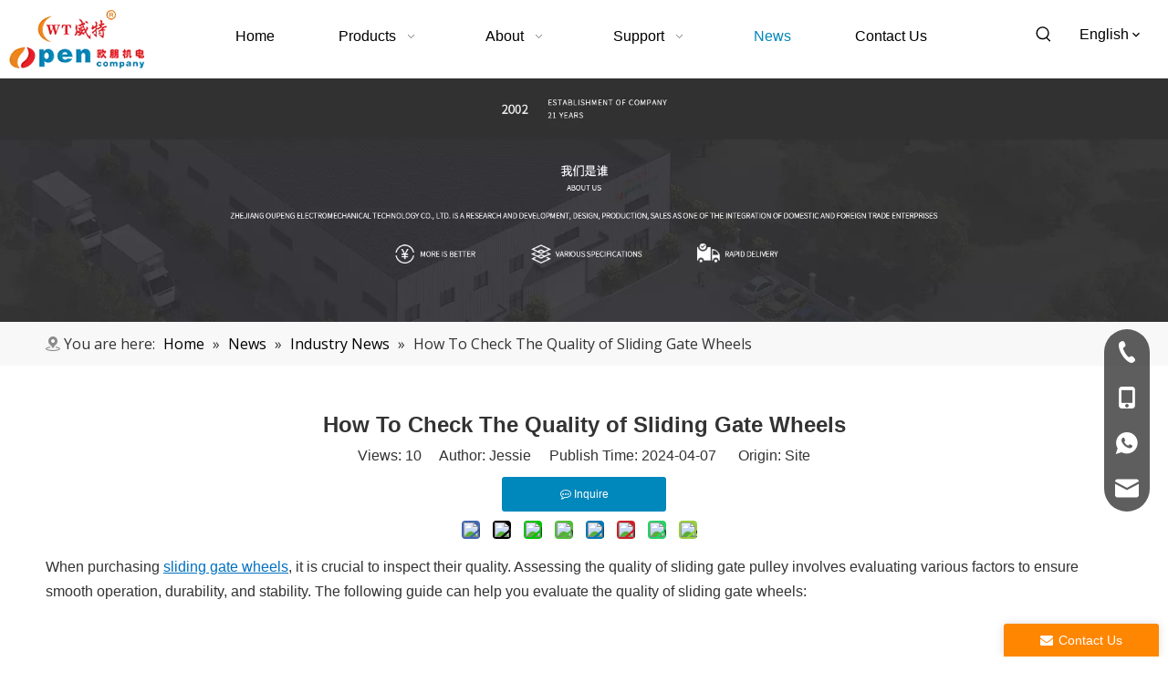

--- FILE ---
content_type: text/html;charset=utf-8
request_url: https://www.loetc.com/How-To-Check-The-Quality-of-Sliding-Gate-Wheels-id42136686.html
body_size: 43469
content:
<!DOCTYPE html> <html lang="en" prefix="og: http://ogp.me/ns#" style="height: auto;"> <head> <link rel="preconnect" href="https://iirorwxhplpqlk5m-static.micyjz.com"/> <link rel="preconnect" href="https://rrrorwxhplpqlk5m-static.micyjz.com"/> <link rel="preconnect" href="https://jjrorwxhplpqlk5m-static.micyjz.com"/><script>document.write=function(e){documentWrite(document.currentScript,e)};function documentWrite(documenturrentScript,e){var i=document.createElement("span");i.innerHTML=e;var o=i.querySelectorAll("script");if(o.length)o.forEach(function(t){if(t.src&&t.src!=""){var script=document.createElement("script");script.src=t.src;document.body.appendChild(script)}});document.body.appendChild(i)}
window.onloadHack=function(func){if(!!!func||typeof func!=="function")return;if(document.readyState==="complete")func();else if(window.addEventListener)window.addEventListener("load",func,false);else if(window.attachEvent)window.attachEvent("onload",func,false)};</script> <title>How To Check The Quality of Sliding Gate Wheels - Zhejiang Open Electromechanical Technology Co., Ltd.</title> <meta name="keywords" content="Sliding Gate Wheels,gate wheels,High-quality sliding gate pulley,sliding gate roller,galvanized Wheel"/> <meta name="description" content="How To Check The Quality of Sliding Gate Wheels, Zhejiang Open Electromechanical Technology Co., Ltd."/> <link data-type="dns-prefetch" data-domain="jjrorwxhplpqlk5m-static.micyjz.com" rel="dns-prefetch" href="//jjrorwxhplpqlk5m-static.micyjz.com"> <link data-type="dns-prefetch" data-domain="iirorwxhplpqlk5m-static.micyjz.com" rel="dns-prefetch" href="//iirorwxhplpqlk5m-static.micyjz.com"> <link data-type="dns-prefetch" data-domain="rrrorwxhplpqlk5m-static.micyjz.com" rel="dns-prefetch" href="//rrrorwxhplpqlk5m-static.micyjz.com"> <link rel="canonical" href="https://www.loetc.com/How-To-Check-The-Quality-of-Sliding-Gate-Wheels-id42136686.html"/> <meta http-equiv="X-UA-Compatible" content="IE=edge"/> <meta name="renderer" content="webkit"/> <meta http-equiv="Content-Type" content="text/html; charset=utf-8"/> <meta name="viewport" content="width=device-width, initial-scale=1, user-scalable=no"/> <link rel="icon" href="//iirorwxhplpqlk5m-static.micyjz.com/cloud/lnBppKplliSRqjqiorrqiq/bitbug_favicon.ico"> <script data-type="unUseTemplate">
    var _0x1234 = navigator.userAgent;
    if ("Mozilla/5.0 (Linux; Android 11; moto g power (2022)) AppleWebKit/537.36 (KHTML, like Gecko) Chrome/137.0.0.0 Mobile Safari/537.36" == _0x1234 || "Mozilla/5.0 (Macintosh; Intel Mac OS X 10_15_7) AppleWebKit/537.36 (KHTML, like Gecko) Chrome/137.0.0.0 Safari/537.36" == _0x1234) {
        new MutationObserver(function(_0x9abc) {
            _0x9abc.forEach(function(_0xdef0) {
                _0xdef0.addedNodes.forEach(function(_0x4567) {
                    if (_0x4567.nodeType === Node.ELEMENT_NODE) {
                        const _0x8901 = ['SCRIPT', 'VIDEO', 'IFRAME', 'EMBED', 'OBJECT'];
                        if (_0x8901.includes(_0x4567.tagName)) {
                            _0x4567.parentElement.removeChild(_0x4567);
                        }
                        if (_0x4567.tagName === 'IMG' || _0x4567.tagName === 'SOURCE') {
                            _0x4567.src = "//iirorwxhplpqlk5m-static.micyjz.com/static/assets/images/transparent.png?1767865377959";
                            _0x4567.srcset = "//rrrorwxhplpqlk5m-static.micyjz.com/static/assets/images/transparent.png?1767865377959";
                        }
                        if (_0x4567.tagName === 'TEMPLATE' && _0x4567.getAttribute("data-type") == "isPlugin") {
                            _0x2345 = _0x4567.content.cloneNode(!0);
                            _0x4567.parentNode.replaceChild(_0x2345, _0x4567);
                        }
                    }
                });
            });
        }).observe(document.documentElement, { childList: !0, subtree: !0 });
    } else {
        new MutationObserver(function(_0x7890) {
            _0x7890.forEach(function(_0xcdef) {
                _0xcdef.addedNodes.forEach(function(_0x6789) {
                    if (_0x6789.nodeType !== Node.ELEMENT_NODE) return;

                    function _0x2468(_0xabcd) {
                        if (_0xabcd.tagName === 'LINK' && _0xabcd.getAttribute("data-type") != "isPlugin" && !_0xabcd.rel) {
                            _0xabcd.rel = 'stylesheet';
                        }
                        if (_0xabcd.tagName === 'IMG') {
                            var _0xdataSrc = _0xabcd.getAttribute("data-src");
                            var _0xdataOriginal = _0xabcd.getAttribute("data-original");
                            if (!_0xabcd.getAttribute("src")) {
                                if (_0xdataSrc) _0xabcd.src = _0xdataSrc;
                                else if (_0xdataOriginal) _0xabcd.src = _0xdataOriginal;
                            }
                        }
                        if (_0xabcd.tagName === 'SOURCE') {
                            var _0xdataSrcset = _0xabcd.getAttribute("data-srcset");
                            if (_0xdataSrcset) {
                                _0xabcd.srcset = _0xdataSrcset;
                            }
                        }
                    }

                    _0x2468(_0x6789);
                    _0x6789.querySelectorAll('img, source, link').forEach(_0x2468);
                });
            });
        }).observe(document.documentElement, { childList: !0, subtree: !0 });
    }
</script> <style>body{visibility:hidden}</style> <template data-type="isPlugin"> <style>body *{font-family:unset !important;overflow:hidden;background-image:unset !important}body img{aspect-ratio:16/16 !important;width:100%;height:auto !important;opacity:0}.opacity-no-show,.gallery-fadeInBox .gallery-item{opacity:1 !important}</style> </template> <link type="text/css" data-type="isPlugin" rel="stylesheet" href="//jjrorwxhplpqlk5m-static.micyjz.com/static/t-ooBmBKxKmznwss7r/assets/widget/mobile_head/style08/style08.css"/> <link type="text/css" data-type="isPlugin" rel="stylesheet" href="//iirorwxhplpqlk5m-static.micyjz.com/static/t-jjBpBKoKwiyxww7p/assets/widget/mobile_head/css/headerStyles.css"/> <link type="text/css" href="//rrrorwxhplpqlk5m-static.micyjz.com/static/t-okBpBKmKrmxyzy7n/assets/widget/style/component/langBar/langBar.css"/> <link type="text/css" href="//jjrorwxhplpqlk5m-static.micyjz.com/static/t-zmBpBKxKjrxpyp7l/assets/widget/style/component/follow/widget_setting_iconSize/iconSize24.css"/> <link type="text/css" data-type="isPlugin" rel="stylesheet" href="//iirorwxhplpqlk5m-static.micyjz.com/static/t-ppBqBKgKjpmnir7r/assets/style/bootstrap/cus.bootstrap.grid.system.css"/> <link type="text/css" href="//rrrorwxhplpqlk5m-static.micyjz.com/static/t-pkBqBKzKwnnioj7n/assets/style/fontAwesome/4.7.0/css/font-awesome.css"/> <link type="text/css" href="//jjrorwxhplpqlk5m-static.micyjz.com/static/t-rnBpBKnKwymwxq7l/assets/style/iconfont/iconfont.css"/> <link type="text/css" href="//iirorwxhplpqlk5m-static.micyjz.com/static/t-zkBpBKgKqlolly7r/assets/widget/script/plugins/gallery/colorbox/colorbox.css"/> <link type="text/css" data-type="isPlugin" rel="stylesheet" href="//rrrorwxhplpqlk5m-static.micyjz.com/static/t-siBpBKkKmygjww7m/assets/style/bootstrap/cus.bootstrap.grid.system.split.css"/> <style>@media(min-width:990px){[data-type="rows"][data-level="rows"]{display:flex}}</style> <style id="speed3DefaultStyle">@supports not(aspect-ratio:1/1){.prodlist-wrap li .prodlist-cell{position:relative;padding-top:100%;width:100%}.prodlist-lists-style-13 .prod_img_a_t13,.prodlist-lists-style-12 .prod_img_a_t12,.prodlist-lists-style-nophoto-11 .prod_img_a_t12{position:unset !important;min-height:unset !important}.prodlist-wrap li .prodlist-picbox img{position:absolute;width:100%;left:0;top:0}}.piclist360 .prodlist-pic4-3 li .prodlist-display{max-width:100%}@media(max-width:600px){.prodlist-fix-num li{width:50% !important}}</style> <template id="appdStylePlace"></template> <link href="//jjrorwxhplpqlk5m-static.micyjz.com/theme/ojjlKBlpipRliSlpipRllSqpkpRllSqrRljSjrrkijiirplkij/style/style.css" type="text/css" rel="stylesheet" data-type="isPlugin"/> <style guid='u_b03027c3990a421bb2e8e908024e8c44' emptyRender='true' placeholder='true' type='text/css'></style> <link href="//iirorwxhplpqlk5m-static.micyjz.com/site-res/rkkmKBlpipRllSqpkpRljSlnnoqqRliSjpjnopRljSjrinijronpinRmiSoqpnolinrmrrSRil.css?1765845756495" data-extAttr="20251216085519" type="text/css" rel="stylesheet" data-type="isPlugin"/> <template data-js-type='style_respond' data-type='inlineStyle'></template><template data-js-type='style_head' data-type='inlineStyle'><style guid='3bce8d68-86e8-4107-862f-30303965fe76' pm_pageStaticHack='' jumpName='head' pm_styles='head' type='text/css'>.sitewidget-langBar-20221213144704 .sitewidget-bd .front-icon-box.icon-style i{font-size:16px;color:#333 !important}.sitewidget-langBar-20221213144704 .sitewidget-bd .style21 #gRUCrpWahbLO-lang-drop-arrow{color:#333 !important}.sitewidget-langBar-20221213144704 .sitewidget-bd .style21 .lang-menu .lang-item a{color:#333 !important}.sitewidget-langBar-20221213144704 .sitewidget-bd .icon-style-i{font-size:16px;color:#333 !important}.sitewidget-langBar-20221213144704 .sitewidget-bd .lang-bar.style18.lang-style .lang-dropdown .block-iconbaseline-down{color:#333 !important}.sitewidget-langBar-20221213144704 .sitewidget-bd .lang-bar.style18.lang-style .lang-dropdown .lang-selected{color:#333 !important}.sitewidget-langBar-20221213144704 .sitewidget-bd .lang-bar.style18.lang-style .lang-dropdown .lang-menu a{color:#333 !important}.sitewidget-langBar-20221213144704 .sitewidget-bd .lang-bar.style18.lang-style .lang-dropdown .lang-menu{border-color:#333 !important}.sitewidget-langBar-20221213144704 .sitewidget-bd .lang-bar.style21.lang-style .lang-dropdown .lang-menu .menu-close-btn i{background:#333 !important}.sitewidget-langBar-20221213144704 .sitewidget-bd .front-icon-box i{font-size:20px;color:#333 !important}.sitewidget-langBar-20221213144704 .sitewidget-bd .front-icon-box.icon-style i{font-size:20px;color:#333 !important}.sitewidget-langBar-20221213144704 .sitewidget-bd .front-icon-box i:hover{color:#333 !important}.sitewidget-langBar-20221213144704.sitewidget-langBar .sitewidget-bd .lang-bar.style18 .lang-dropdown .lang-selected{background:rgba(0,0,0,0)}.sitewidget-langBar-20221213144704.sitewidget-langBar .sitewidget-bd .lang-bar.style18 .lang-dropdown .lang-menu{background:#fff}.sitewidget-langBar-20221213144704 .lang-bar .lang-dropdown-front-icon{background:unset !important}.sitewidget-articleDetail-20160420105106 .articledetail-cont .sliderTable table{width:max-content !important;min-width:unset;border-collapse:collapse;border:inherit;margin-bottom:unset}.sitewidget-articleDetail-20160420105106 .sitewidget-bd .articledetail-cont,.sitewidget-articleDetail-20160420105106 .sitewidget-bd .articledetail-cont a:not(.contentEditRichText_editorContainer a){font-family:initial;font-size:initial;color:initial;font-weight:initial;letter-spacing:initial;line-height:initial;text-align:initial}.sitewidget-articleDetail-20160420105106 .articledetail-title h1{font-size:24px;line-height:40px;letter-spacing:0;text-align:center;color:#333;font-weight:bold}.sitewidget-articleDetail-20160420105106 .articledetail-title p{text-align:center;color:#333}.sitewidget-articleDetail-20160420105106 .sitewidget-bd .articledetail-user-shareit{text-align:center}.sitewidget-articleDetail-20160420105106 .sitewidget-bd .articledetail-user-shareit .bdsharebuttonbox{text-align:center}.sitewidget-articleDetail-20160420105106 .articleDetail-container .articledetail-title a.articledetail-inquiry-btn{display:inline-block;margin:0;padding:0;text-align:center;width:180px;height:38px;line-height:38px;background:#0c6fb3;color:#fff}.sitewidget-articleDetail-20160420105106 .articleDetail-container .articledetail-title a.articledetail-inquiry-btn .inquire-icon{width:22px;height:22px;display:inline-block;position:relative;top:50%;transform:translateY(-50%);background:url([data-uri]) center center no-repeat}.sitewidget-form-20200729172722 #formsubmit{pointer-events:none}.sitewidget-form-20200729172722 #formsubmit.releaseClick{pointer-events:unset}.sitewidget-form-20200729172722 .form-horizontal input,.sitewidget-form-20200729172722 .form-horizontal span:not(.select2-selection--single),.sitewidget-form-20200729172722 .form-horizontal label,.sitewidget-form-20200729172722 .form-horizontal .form-builder button{height:24px !important;line-height:24px !important}.sitewidget-form-20200729172722 .uploadBtn{padding:4px 15px !important;height:24px !important;line-height:24px !important}.sitewidget-form-20200729172722 select,.sitewidget-form-20200729172722 input[type="text"],.sitewidget-form-20200729172722 input[type="password"],.sitewidget-form-20200729172722 input[type="datetime"],.sitewidget-form-20200729172722 input[type="datetime-local"],.sitewidget-form-20200729172722 input[type="date"],.sitewidget-form-20200729172722 input[type="month"],.sitewidget-form-20200729172722 input[type="time"],.sitewidget-form-20200729172722 input[type="week"],.sitewidget-form-20200729172722 input[type="number"],.sitewidget-form-20200729172722 input[type="email"],.sitewidget-form-20200729172722 input[type="url"],.sitewidget-form-20200729172722 input[type="search"],.sitewidget-form-20200729172722 input[type="tel"],.sitewidget-form-20200729172722 input[type="color"],.sitewidget-form-20200729172722 .uneditable-input{height:24px !important}.sitewidget-form-20200729172722.sitewidget-inquire .control-group .controls .select2-container .select2-selection--single .select2-selection__rendered{height:24px !important;line-height:24px !important}.sitewidget-form-20200729172722 textarea.cus-message-input{min-height:24px !important}.sitewidget-form-20200729172722 .add-on,.sitewidget-form-20200729172722 .add-on{height:24px !important;line-height:24px !important}.sitewidget-form-20200729172722 .input-valid-bg{background:#ffece8 !important;outline:0}.sitewidget-form-20200729172722 .input-valid-bg:focus{background:#fff !important;border:1px solid #f53f3f !important}.sitewidget-form-20200729172722 #formsubmit{border:0 solid #f7992b;border-radius:0;background:#ff8600;color:#fff;font-size:14px;width:130px;height:33px}.sitewidget-form-20200729172722 #formsubmit:hover{border:0 solid #f7992b;border-radius:0;background:#0087bb;color:#fff;font-size:14px}.sitewidget-form-20200729172722 #formreset{width:130px;font-size:14px;height:33px}.sitewidget-form-20200729172722 #formreset:hover{font-size:14px}.sitewidget-form-20200729172722 .submitGroup .controls{text-align:left}.sitewidget-form-20200729172722 .form-line-5 .control-group.textarea{width:260px}.sitewidget-form-20200729172722 .control-group textarea{height:20px}.sitewidget-form-20200729172722 .multiple-parent input[type='checkbox']+label:before{content:"";display:inline-block;width:12px;height:12px;border:1px solid #888;border-radius:3px;margin-right:6px;margin-left:6px;transition-duration:.2s}.sitewidget-form-20200729172722 .multiple-parent input[type='checkbox']:checked+label:before{width:50%;border-color:#888;border-left-color:transparent;border-top-color:transparent;-webkit-transform:rotate(45deg) translate(1px,-4px);transform:rotate(45deg) translate(1px,-4px);margin-right:12px;width:6px}.sitewidget-form-20200729172722 .multiple-parent input[type="checkbox"]{display:none}.sitewidget-form-20200729172722 .multiple-parent{display:none;width:100%}.sitewidget-form-20200729172722 .multiple-parent ul{list-style:none;width:100%;text-align:left;border-radius:4px;padding:10px 5px;box-sizing:border-box;height:auto;overflow-x:hidden;overflow-y:scroll;box-shadow:0 4px 5px 0 rgb(0 0 0 / 14%),0 1px 10px 0 rgb(0 0 0 / 12%),0 2px 4px -1px rgb(0 0 0 / 30%);background-color:#fff;margin:2px 0 0 0;border:1px solid #ccc;box-shadow:1px 1px 2px rgb(0 0 0 / 10%) inset}.sitewidget-form-20200729172722 .multiple-parent ul::-webkit-scrollbar{width:2px;height:4px}.sitewidget-form-20200729172722 .multiple-parent ul::-webkit-scrollbar-thumb{border-radius:5px;-webkit-box-shadow:inset 0 0 5px rgba(0,0,0,0.2);background:#4e9e97}.sitewidget-form-20200729172722 .multiple-parent ul::-webkit-scrollbar-track{-webkit-box-shadow:inset 0 0 5px rgba(0,0,0,0.2);border-radius:0;background:rgba(202,202,202,0.23)}.sitewidget-form-20200729172722 .multiple-select{width:100%;height:auto;min-height:40px;line-height:40px;border-radius:4px;padding-right:10px;padding-left:10px;box-sizing:border-box;overflow:hidden;background-size:auto 80%;border:1px solid #ccc;box-shadow:1px 1px 2px rgb(0 0 0 / 10%) inset;background-color:#fff;position:relative}.sitewidget-form-20200729172722 .multiple-select:after{content:'';position:absolute;top:50%;right:6px;width:0;height:0;border:8px solid transparent;border-top-color:#888;transform:translateY(calc(-50% + 4px));cursor:pointer}.sitewidget-form-20200729172722 .multiple-select span{line-height:28px;color:#666}.sitewidget-form-20200729172722 .multiple-parent label{color:#333;display:inline-flex;align-items:center;height:30px;line-height:22px;padding:0}.sitewidget-form-20200729172722 .select-content{display:inline-block;border-radius:4px;line-height:23px;margin:2px 2px 0 2px;padding:0 3px;border:1px solid #888;height:auto}.sitewidget-form-20200729172722 .select-delete{cursor:pointer}.sitewidget-form-20200729172722 select[multiple]{display:none}.sitewidget-form-20221201094130 #formsubmit{pointer-events:none}.sitewidget-form-20221201094130 #formsubmit.releaseClick{pointer-events:unset}.sitewidget-form-20221201094130 .form-horizontal input,.sitewidget-form-20221201094130 .form-horizontal span:not(.select2-selection--single),.sitewidget-form-20221201094130 .form-horizontal label,.sitewidget-form-20221201094130 .form-horizontal .form-builder button{height:20px !important;line-height:20px !important}.sitewidget-form-20221201094130 .uploadBtn{padding:4px 15px !important;height:20px !important;line-height:20px !important}.sitewidget-form-20221201094130 select,.sitewidget-form-20221201094130 input[type="text"],.sitewidget-form-20221201094130 input[type="password"],.sitewidget-form-20221201094130 input[type="datetime"],.sitewidget-form-20221201094130 input[type="datetime-local"],.sitewidget-form-20221201094130 input[type="date"],.sitewidget-form-20221201094130 input[type="month"],.sitewidget-form-20221201094130 input[type="time"],.sitewidget-form-20221201094130 input[type="week"],.sitewidget-form-20221201094130 input[type="number"],.sitewidget-form-20221201094130 input[type="email"],.sitewidget-form-20221201094130 input[type="url"],.sitewidget-form-20221201094130 input[type="search"],.sitewidget-form-20221201094130 input[type="tel"],.sitewidget-form-20221201094130 input[type="color"],.sitewidget-form-20221201094130 .uneditable-input{height:20px !important}.sitewidget-form-20221201094130.sitewidget-inquire .control-group .controls .select2-container .select2-selection--single .select2-selection__rendered{height:20px !important;line-height:20px !important}.sitewidget-form-20221201094130 textarea.cus-message-input{min-height:20px !important}.sitewidget-form-20221201094130 .add-on,.sitewidget-form-20221201094130 .add-on{height:20px !important;line-height:20px !important}.sitewidget-form-20221201094130 .input-valid-bg{background:#ffece8 !important;outline:0}.sitewidget-form-20221201094130 .input-valid-bg:focus{background:#fff !important;border:1px solid #f53f3f !important}.sitewidget-form-20221201094130 #formsubmit{border:0 solid #2e6da4;border-radius:4px;background:#ff8600;color:#fff;font-size:14px;width:102px;height:30px}.sitewidget-form-20221201094130 #formsubmit:hover{border:0 solid #204d74;border-radius:4px;background:#0087bb;color:#fff;font-size:14px}.sitewidget-form-20221201094130 #formreset{width:102px;font-size:14px;height:30px}.sitewidget-form-20221201094130 #formreset:hover{font-size:14px}.sitewidget-form-20221201094130 .submitGroup .controls{text-align:left}.form_fixed_button{background:#ff8600}.sitewidget-form-20221201094130 .multiple-parent input[type='checkbox']+label:before{content:"";display:inline-block;width:12px;height:12px;border:1px solid #888;border-radius:3px;margin-right:6px;margin-left:6px;transition-duration:.2s}.sitewidget-form-20221201094130 .multiple-parent input[type='checkbox']:checked+label:before{width:50%;border-color:#888;border-left-color:transparent;border-top-color:transparent;-webkit-transform:rotate(45deg) translate(1px,-4px);transform:rotate(45deg) translate(1px,-4px);margin-right:12px;width:6px}.sitewidget-form-20221201094130 .multiple-parent input[type="checkbox"]{display:none}.sitewidget-form-20221201094130 .multiple-parent{display:none;width:100%}.sitewidget-form-20221201094130 .multiple-parent ul{list-style:none;width:100%;text-align:left;border-radius:4px;padding:10px 5px;box-sizing:border-box;height:auto;overflow-x:hidden;overflow-y:scroll;box-shadow:0 4px 5px 0 rgb(0 0 0 / 14%),0 1px 10px 0 rgb(0 0 0 / 12%),0 2px 4px -1px rgb(0 0 0 / 30%);background-color:#fff;margin:2px 0 0 0;border:1px solid #ccc;box-shadow:1px 1px 2px rgb(0 0 0 / 10%) inset}.sitewidget-form-20221201094130 .multiple-parent ul::-webkit-scrollbar{width:2px;height:4px}.sitewidget-form-20221201094130 .multiple-parent ul::-webkit-scrollbar-thumb{border-radius:5px;-webkit-box-shadow:inset 0 0 5px rgba(0,0,0,0.2);background:#4e9e97}.sitewidget-form-20221201094130 .multiple-parent ul::-webkit-scrollbar-track{-webkit-box-shadow:inset 0 0 5px rgba(0,0,0,0.2);border-radius:0;background:rgba(202,202,202,0.23)}.sitewidget-form-20221201094130 .multiple-select{width:100%;height:auto;min-height:40px;line-height:40px;border-radius:4px;padding-right:10px;padding-left:10px;box-sizing:border-box;overflow:hidden;background-size:auto 80%;border:1px solid #ccc;box-shadow:1px 1px 2px rgb(0 0 0 / 10%) inset;background-color:#fff;position:relative}.sitewidget-form-20221201094130 .multiple-select:after{content:'';position:absolute;top:50%;right:6px;width:0;height:0;border:8px solid transparent;border-top-color:#888;transform:translateY(calc(-50% + 4px));cursor:pointer}.sitewidget-form-20221201094130 .multiple-select span{line-height:28px;color:#666}.sitewidget-form-20221201094130 .multiple-parent label{color:#333;display:inline-flex;align-items:center;height:30px;line-height:22px;padding:0}.sitewidget-form-20221201094130 .select-content{display:inline-block;border-radius:4px;line-height:23px;margin:2px 2px 0 2px;padding:0 3px;border:1px solid #888;height:auto}.sitewidget-form-20221201094130 .select-delete{cursor:pointer}.sitewidget-form-20221201094130 select[multiple]{display:none}</style></template><template data-js-type='style_respond' data-type='inlineStyle'></template><template data-js-type='style_head' data-type='inlineStyle'></template><script data-ignoreMinify="true">
	function loadInlineStyle(){
		var allInlineStyle = document.querySelectorAll("template[data-type='inlineStyle']");
		var length = document.querySelectorAll("template[data-type='inlineStyle']").length;
		for(var i = 0;i < length;i++){
			var style = allInlineStyle[i].innerHTML;
			allInlineStyle[i].outerHTML = style;
		}
	}
loadInlineStyle();
</script> <link rel='preload' as='style' onload='this.onload=null;this.rel="stylesheet"' href='https://fonts.googleapis.com/css?family=Open+Sans:400&display=swap' data-type='1' type='text/css' media='all'/> <script type="text/javascript" data-src="//rrrorwxhplpqlk5m-static.micyjz.com/static/t-niBmBKqKgwsxzo7r/assets/script/jquery-1.11.0.concat.js"></script> <script type="text/javascript" data-src="//ld-analytics.micyjz.com/liioKBqpkpRlrSSRRQRijSikmnlr/ltm-web.js?v=1765846519000"></script><script type="text/x-delay-ids" data-type="delayIds" data-device="pc" data-xtype="0" data-delayIds='[220257154,220257124,220252614,220252534,220255974,220252574,216403974,216402484,216405664,216402814,216402734,216405674,216404264,216404454,217786874,217495604,217495554,216405634,216404464,217480844,216404444,216405644,217571484,216404474,217495384]'></script> <script>(function(w,d,s,l,i){w[l]=w[l]||[];w[l].push({"gtm.start":(new Date).getTime(),event:"gtm.js"});var f=d.getElementsByTagName(s)[0],j=d.createElement(s),dl=l!="dataLayer"?"\x26l\x3d"+l:"";j.async=true;j.src="https://www.googletagmanager.com/gtm.js?id\x3d"+i+dl;f.parentNode.insertBefore(j,f)})(window,document,"script","dataLayer","GTM-PGCDW7NG");</script> <script>(function(w,d,s,l,i){w[l]=w[l]||[];w[l].push({"gtm.start":(new Date).getTime(),event:"gtm.js"});var f=d.getElementsByTagName(s)[0],j=d.createElement(s),dl=l!="dataLayer"?"\x26l\x3d"+l:"";j.async=true;j.src="https://www.googletagmanager.com/gtm.js?id\x3d"+i+dl;f.parentNode.insertBefore(j,f)})(window,document,"script","dataLayer","GTM-PGCDW7NG");</script> <script async src="https://www.googletagmanager.com/gtag/js?id=G-Y3BMQBM84B"></script> <script>window.dataLayer=window.dataLayer||[];function gtag(){dataLayer.push(arguments)}gtag("js",new Date);gtag("config","G-Y3BMQBM84B");</script> <meta name="google-site-verification" content="CWNnDbwFlCzy6sQr-Sjuf1E6agsSW06kSS91LwT1yaM"/> <meta name="msvalidate.01" content="FBA331166404AC79F02F8CAC205DF379"/> <meta name="yandex-verification" content="8d3bccf97810e706"/><script guid='5ff65c98-bc08-478d-8dc2-68ed148ed782' pm_pageStaticHack='true' jumpName='head' pm_scripts='head' type='text/javascript'>try{(function(window,undefined){var phoenixSite=window.phoenixSite||(window.phoenixSite={});phoenixSite.lanEdition="EN_US";var page=phoenixSite.page||(phoenixSite.page={});page.cdnUrl="//jjrorwxhplpqlk5m-static.micyjz.com";page.siteUrl="https://www.loetc.com";page.lanEdition=phoenixSite.lanEdition;page._menu_prefix="";page._menu_trans_flag="";page._captcha_domain_prefix="captcha.c";page._pId="ukpUhFZvuwcE";phoenixSite._sViewMode="true";phoenixSite._templateSupport="false";phoenixSite._singlePublish=
"false"})(this)}catch(e){try{console&&console.log&&console.log(e)}catch(e){}};</script> <script id='u_becbf00e11f142f197d5aef1acae0899' guid='u_becbf00e11f142f197d5aef1acae0899' pm_script='init_top' type='text/javascript'>try{(function(window,undefined){var datalazyloadDefaultOptions=window.datalazyloadDefaultOptions||(window.datalazyloadDefaultOptions={});datalazyloadDefaultOptions["version"]="3.0.0";datalazyloadDefaultOptions["isMobileViewer"]="false";datalazyloadDefaultOptions["hasCLSOptimizeAuth"]="false";datalazyloadDefaultOptions["_version"]="3.0.0";datalazyloadDefaultOptions["isPcOptViewer"]="false"})(this);(function(window,undefined){window.__ph_optSet__='{"loadImgType":"0","hasCLSOptimizeAuth":false,"resInDoc":"1","v30NewMode":"1","idsVer":"1","isOpenFlagUA":true,"docReqType":"0","docDecrease":"1","docCallback":"1"}'})(this)}catch(e){try{console&&
console.log&&console.log(e)}catch(e){}};</script> <script id='u_de1e35d65d524d018b6a4dfe8b854695' guid='u_de1e35d65d524d018b6a4dfe8b854695' type='text/javascript'>try{var thisUrl=location.host;var referUrl=document.referrer;if(referUrl.indexOf(thisUrl)==-1)localStorage.setItem("landedPage",document.URL)}catch(e){try{console&&console.log&&console.log(e)}catch(e){}};</script> </head> <body class=" frontend-body-canvas "> <template data-js-type='globalBody' data-type='code_template'> <script>onloadHack(function(){$(".blockNavBar a").on("click",function(){$(".sq_nav_1").css("height","0px")})});</script> <noscript><iframe src="https://www.googletagmanager.com/ns.html?id=GTM-PGCDW7NG" height="0" width="0" style="display:none;visibility:hidden"></iframe></noscript> </template> <div id='backstage-headArea' headFlag='1' class='hideForMobile'><div class="outerContainer" data-mobileBg="true" id="outerContainer_1670913980009" data-type="outerContainer" data-level="rows"><div class="container-opened" data-type="container" data-level="rows" cnttype="backstage-container-mark"><div class="row" data-type="rows" data-level="rows" data-attr-xs="null" data-attr-sm="null"><div class="col-md-2" id="column_1670914017790" data-type="columns" data-level="columns"><div id="location_1670914017791" data-type="locations" data-level="rows"><link type="text/css" href="//iirorwxhplpqlk5m-static.micyjz.com/static/t-xiBpBKgKkgjjmq7r/assets/widget/script/plugins/picture/animate.css" data-type="isPlugin" rel="stylesheet"><link type="text/css" href="//rrrorwxhplpqlk5m-static.micyjz.com/static/t-zrBqBKoKqzkllo7o/assets/widget/style/component/pictureNew/widget_setting_description/picture.description.css" data-type="isPlugin" rel="stylesheet"><link type="text/css" href="//jjrorwxhplpqlk5m-static.micyjz.com/static/t-llBqBKoKwjpqwn7n/assets/widget/style/component/pictureNew/public/public.css" data-type="isPlugin" rel="stylesheet"><div class="backstage-stwidgets-settingwrap" scope="0" settingId="myfWhKMFCuRZ" id="component_myfWhKMFCuRZ" relationCommonId="ukpUhFZvuwcE" classAttr="sitewidget-logo-20221213144627"> <div class="sitewidget-pictureNew sitewidget-logo sitewidget-logo-20221213144627"> <div class="sitewidget-bd"> <script type="application/ld+json">{"@context":"https://schema.org","@type":"Organization","url":"//iirorwxhplpqlk5m-static.micyjz.com","logo":"//iirorwxhplpqlk5m-static.micyjz.com/cloud/lqBppKplliSRpjrjomiliq/LOGO.png"}</script> <div class="picture-resize-wrap " style="position: relative; width: 100%; text-align: left; "> <span class="picture-wrap pic-style-default 666 " data-ee="" id="picture-wrap-myfWhKMFCuRZ" style="display: inline-block; position: relative;max-width: 100%;"> <a class="imgBox mobile-imgBox" style="display: inline-block; position: relative;max-width: 100%;" href="/index.html"> <img class="img-default-bgc" data-src="//iirorwxhplpqlk5m-static.micyjz.com/cloud/lqBppKplliSRpjrjomiliq/LOGO.png" src="//iirorwxhplpqlk5m-static.micyjz.com/cloud/lqBppKplliSRpjrjomiliq/LOGO.png" alt="LOGO" title="LOG" phoenixLazyload='true'/> </a> </span> </div> </div> </div> </div> <script type="text/x-delay-script" data-id="myfWhKMFCuRZ" data-jsLazyloadType="1" data-alias="logo" data-jsLazyload='true' data-type="component" data-jsDepand='["//rrrorwxhplpqlk5m-static.micyjz.com/static/t-lkBpBKkKlplwsz7r/assets/widget/script/plugins/jquery.lazyload.js","//jjrorwxhplpqlk5m-static.micyjz.com/static/t-ilBoBKrKlwrolo7m/assets/widget/script/compsettings/comp.logo.settings.js"]' data-jsThreshold='5' data-cssDepand='' data-cssThreshold=''>(function(window,$,undefined){try{(function(window,$,undefined){var respSetting={},temp;$(function(){$("#picture-wrap-myfWhKMFCuRZ").on("webkitAnimationEnd webkitTransitionEnd mozAnimationEnd MSAnimationEnd oanimationend animationend",function(){var rmClass="animated bounce zoomIn pulse rotateIn swing fadeIn bounceInDown bounceInLeft bounceInRight bounceInUp fadeInDownBig fadeInLeftBig fadeInRightBig fadeInUpBig zoomInDown zoomInLeft zoomInRight zoomInUp";$(this).removeClass(rmClass)});var version=
$.trim("20200313131553");if(!!!version)version=undefined;if(phoenixSite.phoenixCompSettings&&typeof phoenixSite.phoenixCompSettings.logo!=="undefined"&&phoenixSite.phoenixCompSettings.logo.version==version&&typeof phoenixSite.phoenixCompSettings.logo.logoLoadEffect=="function"){phoenixSite.phoenixCompSettings.logo.logoLoadEffect("myfWhKMFCuRZ",".sitewidget-logo-20221213144627","","",respSetting);if(!!phoenixSite.phoenixCompSettings.logo.version&&phoenixSite.phoenixCompSettings.logo.version!="1.0.0")loadAnimationCss();
return}var resourceUrl="//iirorwxhplpqlk5m-static.micyjz.com/static/assets/widget/script/compsettings/comp.logo.settings.js?_\x3d1765845756495";if(phoenixSite&&phoenixSite.page){var cdnUrl=phoenixSite.page.cdnUrl;if(cdnUrl&&cdnUrl!="")resourceUrl=cdnUrl+"/static/assets/widget/script/compsettings/comp.logo.settings.js?_\x3d1765845756495"}var callback=function(){phoenixSite.phoenixCompSettings.logo.logoLoadEffect("myfWhKMFCuRZ",".sitewidget-logo-20221213144627","","",respSetting);if(!!phoenixSite.phoenixCompSettings.logo.version&&
phoenixSite.phoenixCompSettings.logo.version!="1.0.0")loadAnimationCss()};if(phoenixSite.cachedScript)phoenixSite.cachedScript(resourceUrl,callback());else $.getScript(resourceUrl,callback())});function loadAnimationCss(){var link=document.createElement("link");link.rel="stylesheet";link.type="text/css";link.href="//rrrorwxhplpqlk5m-static.micyjz.com/static/assets/widget/script/plugins/picture/animate.css?1765845756495";var head=document.getElementsByTagName("head")[0];head.appendChild(link)}try{loadTemplateImg("sitewidget-logo-20221213144627")}catch(e){try{console&&
(console.log&&console.log(e))}catch(e){}}})(window,jQuery)}catch(e){try{console&&console.log&&console.log(e)}catch(e){}}})(window,$);</script> </div></div><div class="col-md-8" id="column_1670914265594" data-type="columns" data-level="columns"><div class="row" data-type="rows" data-level="rows"><div class="col-md-12" id="column_1676169294354" data-type="columns" data-level="columns"><div id="location_1676169294355" data-type="locations" data-level="rows"><link type="text/css" href="//jjrorwxhplpqlk5m-static.micyjz.com/static/t-rkBqBKrKqjipmx7r/assets/widget/script/plugins/smartmenu/css/navigation.css" data-type="isPlugin" rel="stylesheet"><div class="backstage-stwidgets-settingwrap" scope="0" settingId="gvpCrKhFWust" id="component_gvpCrKhFWust" relationCommonId="ukpUhFZvuwcE" classAttr="sitewidget-navigation_style-20221213144551"> <div class="sitewidget-navigation_style sitewidget-navnew fix sitewidget-navigation_style-20221213144551 navnew-way-slide navnew-slideRight"> <a href="javascript:;" class="navnew-thumb-switch navnew-thumb-way-slide navnew-thumb-slideRight" style="background-color:transparent"> <span class="nav-thumb-ham first" style="background-color:#333333"></span> <span class="nav-thumb-ham second" style="background-color:#333333"></span> <span class="nav-thumb-ham third" style="background-color:#333333"></span> </a> <style>@media(min-width:1220px){.sitewidget-navnew.sitewidget-navigation_style-20221213144551 .smsmart{max-width:unset}}@media(max-width:1219px) and (min-width:990px){.sitewidget-navnew.sitewidget-navigation_style-20221213144551 .smsmart{max-width:unset}}@media(min-width:1200px) and (max-width:1365px){.sitewidget-navnew.sitewidget-navigation_style-20221213144551 .smsmart{max-width:unset}}</style> <style>@media(min-width:990px){.navnew-substyle4 .nav-sub-list .nav-sub-item .nav-sub-item-hd span{font-size:inherit;font-weight:inherit;line-height:inherit;cursor:pointer}.navnew-substyle4 .nav-sub-list .nav-sub-item .nav-sub-item-hd span:hover,.navnew-substyle4 .nav-sub-list .nav-sub-item .nav-sub-item-bd .nav-sub-item-bd-item .nav-sub-item-bd-info:hover{color:inherit}.navnew-substyle4 .nav-sub-list .nav-sub-item .nav-sub-item-bd .nav-sub-item-bd-item .nav-sub-item-bd-info{font-size:inherit;color:inherit;font-weight:inherit;text-align:inherit}}</style> <ul class="navnew smsmart navnew-way-slide navnew-slideRight navnew-wide-substyle-new0 "> <li id="parent_0" class="navnew-item navLv1 " data-visible="1"> <a id="nav_25464514" target="_self" rel="" class="navnew-link" data-currentIndex="" href="/"><i class="icon "></i><span class="text-width">Home</span> </a> <span class="navnew-separator"></span> </li> <li id="parent_1" class="navnew-item navLv1 " data-visible="1"> <a id="nav_26288024" target="_self" rel="" class="navnew-link" data-currentIndex="" href="/products.html"><i class="icon "></i><span class="text-width">Products</span> </a> <span class="navnew-separator"></span> <ul class="navnew-sub1"> <li class="navnew-sub1-item navLv2" data-visible="1"> <a id="nav_26288034" class="navnew-sub1-link" target="_self" rel="" data-currentIndex='' href="/Hanging-Door-Roller-pl3001018.html"> <i class="icon undefined"></i>Hanging Door Roller</a> </li> <li class="navnew-sub1-item navLv2" data-visible="1"> <a id="nav_26288044" class="navnew-sub1-link" target="_self" rel="" data-currentIndex='' href="/Sliding-Gate-Wheel-pl3401018.html"> <i class="icon undefined"></i>Sliding Gate Wheel</a> </li> <li class="navnew-sub1-item navLv2" data-visible="1"> <a id="nav_27381624" class="navnew-sub1-link" target="_self" rel="" data-currentIndex='' href="/Hanging-Sliding-Door-Rail-pl43932087.html"> <i class="icon undefined"></i>Hanging Sliding Door Rail</a> </li> <li class="navnew-sub1-item navLv2" data-visible="1"> <a id="nav_26288054" class="navnew-sub1-link" target="_self" rel="" data-currentIndex='' href="/Nylon-Rollers-pl3301018.html"> <i class="icon undefined"></i>Nylon Rollers</a> </li> <li class="navnew-sub1-item navLv2" data-visible="1"> <a id="nav_26288064" class="navnew-sub1-link" target="_self" rel="" data-currentIndex='' href="/Sliding-Gate-Track-pl3901018.html"> <i class="icon undefined"></i>Sliding Gate Track</a> </li> <li class="navnew-sub1-item navLv2" data-visible="1"> <a id="nav_27381634" class="navnew-sub1-link" target="_self" rel="" data-currentIndex='' href="/Gate-System-Sets-pl44932087.html"> <i class="icon undefined"></i>Gate System</a> </li> <li class="navnew-sub1-item navLv2" data-visible="1"> <a id="nav_27381644" class="navnew-sub1-link" target="_self" rel="" data-currentIndex='' href="/Gate-accessories-pl45932087.html"> <i class="icon undefined"></i>Gate accessories</a> </li> <li class="navnew-sub1-item navLv2" data-visible="1"> <a id="nav_26288074" class="navnew-sub1-link" target="_self" rel="" data-currentIndex='' href="/Others-pl3101018.html"> <i class="icon undefined"></i>Others</a> </li> </ul> </li> <li id="parent_2" class="navnew-item navLv1 " data-visible="1"> <a id="nav_25464524" target="_self" rel="" class="navnew-link" data-currentIndex="" href="/aboutus.html"><i class="icon "></i><span class="text-width">About</span> </a> <span class="navnew-separator"></span> <ul class="navnew-sub1"> <li class="navnew-sub1-item navLv2" data-visible="1"> <a id="nav_25467184" class="navnew-sub1-link" target="_self" rel="" data-currentIndex='' href="/aboutus.html"> <i class="icon "></i>Our Company</a> </li> <li class="navnew-sub1-item navLv2" data-visible="1"> <a id="nav_25513534" class="navnew-sub1-link" target="_self" rel="" data-currentIndex='' href="/aboutus.html#jmBqrKjjiimjqimipji" anchor-link="true"> <i class="icon "></i>Our Factory</a> </li> <li class="navnew-sub1-item navLv2" data-visible="1"> <a id="nav_25504264" class="navnew-sub1-link" target="_self" rel="" data-currentIndex='' href="/application.html"> <i class="icon "></i>Application</a> </li> </ul> </li> <li id="parent_3" class="navnew-item navLv1 " data-visible="1"> <a id="nav_25464534" target="_self" rel="" class="navnew-link" data-currentIndex="" href="/faqlist.html"><i class="icon "></i><span class="text-width">Support</span> </a> <span class="navnew-separator"></span> <ul class="navnew-sub1"> <li class="navnew-sub1-item navLv2" data-visible="1"> <a id="nav_25467174" class="navnew-sub1-link" target="_self" rel="" data-currentIndex='' href="/faqlist.html"> <i class="icon "></i>FAQ</a> </li> <li class="navnew-sub1-item navLv2" data-visible="1"> <a id="nav_25503684" class="navnew-sub1-link" target="_self" rel="" data-currentIndex='' href="/download.html"> <i class="icon "></i>Resources</a> </li> <li class="navnew-sub1-item navLv2" data-visible="1"> <a id="nav_25503694" class="navnew-sub1-link" target="_self" rel="" data-currentIndex='' href="/service.html"> <i class="icon "></i>Service</a> </li> </ul> </li> <li id="parent_4" class="navnew-item navLv1 " data-visible="1"> <a id="nav_25464494" target="_self" rel="" class="navnew-link" data-currentIndex="4" href="/news.html"><i class="icon "></i><span class="text-width">News</span> </a> <span class="navnew-separator"></span> </li> <li id="parent_5" class="navnew-item navLv1 " data-visible="1"> <a id="nav_25464504" target="_self" rel="" class="navnew-link" data-currentIndex="" href="/contactus.html"><i class="icon "></i><span class="text-width">Contact Us</span> </a> <span class="navnew-separator"></span> </li> </ul> </div> </div> <script type="text/x-delay-script" data-id="gvpCrKhFWust" data-jsLazyloadType="1" data-alias="navigation_style" data-jsLazyload='true' data-type="component" data-jsDepand='["//iirorwxhplpqlk5m-static.micyjz.com/static/t-poBpBKoKiymxlx7r/assets/widget/script/plugins/smartmenu/js/jquery.smartmenusUpdate.js","//rrrorwxhplpqlk5m-static.micyjz.com/static/t-niBoBKnKrqmlmp7q/assets/widget/script/compsettings/comp.navigation_style.settings.js"]' data-jsThreshold='5' data-cssDepand='' data-cssThreshold=''>(function(window,$,undefined){try{$(function(){if(phoenixSite.phoenixCompSettings&&typeof phoenixSite.phoenixCompSettings.navigation_style!=="undefined"&&typeof phoenixSite.phoenixCompSettings.navigation_style.navigationStyle=="function"){phoenixSite.phoenixCompSettings.navigation_style.navigationStyle(".sitewidget-navigation_style-20221213144551","","navnew-wide-substyle-new0","0","0","100px","0","0");return}$.getScript("//jjrorwxhplpqlk5m-static.micyjz.com/static/assets/widget/script/compsettings/comp.navigation_style.settings.js?_\x3d1767865377959",
function(){phoenixSite.phoenixCompSettings.navigation_style.navigationStyle(".sitewidget-navigation_style-20221213144551","","navnew-wide-substyle-new0","0","0","100px","0","0")})})}catch(e){try{console&&console.log&&console.log(e)}catch(e){}}})(window,$);</script> </div></div></div></div><div class="col-md-1" id="column_1670914150216" data-type="columns" data-level="columns"><div id="location_1670914150217" data-type="locations" data-level="rows"><div class="backstage-stwidgets-settingwrap" id="component_crKWMpCuRVhj" data-scope="0" data-settingId="crKWMpCuRVhj" data-relationCommonId="ukpUhFZvuwcE" data-classAttr="sitewidget-placeHolder-20221213145050"> <div class="sitewidget-placeholder sitewidget-placeHolder-20221213145050"> <div class="sitewidget-bd"> <div class="resizee" style="height:10px"></div> </div> </div> <script type="text/x-delay-script" data-id="crKWMpCuRVhj" data-jsLazyloadType="1" data-alias="placeHolder" data-jsLazyload='true' data-type="component" data-jsDepand='' data-jsThreshold='' data-cssDepand='' data-cssThreshold=''>(function(window,$,undefined){})(window,$);</script></div><link type="text/css" href="//iirorwxhplpqlk5m-static.micyjz.com/static/t-opBpBKkKslxysi7l/assets/widget/style/component/prodSearchNew/prodSearchNew.css" data-type="isPlugin" rel="stylesheet"><link type="text/css" href="//rrrorwxhplpqlk5m-static.micyjz.com/static/t-opBpBKwKwxplwq7l/assets/widget/style/component/prodsearch/prodsearch.css" data-type="isPlugin" rel="stylesheet"> <div class="backstage-stwidgets-settingwrap " scope="0" settingId="qkfhMUCFPoHj" id="component_qkfhMUCFPoHj" relationCommonId="ukpUhFZvuwcE" classAttr="sitewidget-prodSearchNew-20221213144822"> <div class="sitewidget-searchNew sitewidget-prodSearchNew sitewidget-prodSearchNew-20221213144822 prodWrap"> <style type="text/css">.sitewidget-searchNew .search-box-wrap input[type="text"],.sitewidget-searchNew .search-box-wrap button{box-sizing:border-box;border:0;display:block;background:0;padding:0;margin:0}.sitewidget-searchNew .insideLeft-search-box .search-box .search-fix-wrap .flex-wrap{display:flex;width:100%}.sitewidget-searchNew .insideLeft-search-box .search-box .search-fix-wrap input[type="text"]{width:100%}.sitewidget-searchNew .insideLeft-search-box .search-box .search-fix-wrap .flex-wrap .input{flex:1}.sitewidget-searchNew .insideLeft-search-box .search-box .search-fix-wrap{position:relative}.sitewidget-searchNew .insideLeft-search-box .search-box .search-fix-wrap .search-svg{position:absolute;top:0;left:0;display:flex;justify-content:center;align-items:center}.prodDiv.margin20{margin-top:20px}.sitewidget-prodSearchNew-20221213144822 .showUnder-search-box.search-box-wrap{text-align:right}@media(min-width:501px){.sitewidget-prodSearchNew-20221213144822 .slideLeft-search-box-prodDiv{left:auto;right:96px}}.sitewidget-prodSearchNew-20221213144822 .showUnder-search-box .search-icon-btn{width:36px;height:36px;margin:0 1px}.sitewidget-prodSearchNew-20221213144822 .showUnder-search-box .search-icon-btn .icon-svg{width:20px;height:20px;fill:#000}.sitewidget-prodSearchNew-20221213144822 .showUnder-search-box .search-box{width:236px;top:36px;right:0}.sitewidget-prodSearchNew-20221213144822 .showUnder-search-box .search-box form{border:1px solid #ddd;border-radius:0;background-color:#fff}.sitewidget-prodSearchNew-20221213144822 .showUnder-search-box .search-box .search-fix-wrap{margin-right:36px}.sitewidget-prodSearchNew-20221213144822 .showUnder-search-box .search-box .search-fix-wrap .inner-container{position:relative;height:unset;overflow:unset}.sitewidget-prodSearchNew-20221213144822 .showUnder-search-box .search-box .search-fix-wrap{display:flex}.sitewidget-prodSearchNew-20221213144822 .showUnder-search-box .search-box .search-fix-wrap input[type="text"]{height:36px;line-height:36px;font-size:14px;color:#333}.sitewidget-prodSearchNew-20221213144822 .showUnder-search-box .search-box .search-fix-wrap input[type="text"]::-webkit-input-placeholder{color:}.sitewidget-prodSearchNew-20221213144822 .showUnder-search-box .search-box .search-fix-wrap input[type="text"]::-moz-placeholder{color:}.sitewidget-prodSearchNew-20221213144822 .showUnder-search-box .search-box .search-fix-wrap input[type="text"]::-ms-input-placeholder{color:}.sitewidget-prodSearchNew-20221213144822 .showUnder-search-box .search-box .search-fix-wrap button{width:36px;height:36px}.sitewidget-prodSearchNew-20221213144822 .showUnder-search-box .search-box .search-fix-wrap button .icon-svg{width:20px;height:20px;fill:#0087bb}.sitewidget-prodSearchNew-20221213144822.prodWrap .prodDiv .prodUl li{font-size:14px}.sitewidget-prodSearchNew-20221213144822.prodWrap .prodDiv .prodUl li{color:#333 !important}.sitewidget-prodSearchNew-20221213144822.prodWrap .prodDiv .prodUl li:hover{color:#0087bb !important}.sitewidget-prodSearchNew-20221213144822.prodWrap .prodDiv .prodUl li{text-align:left}@media(min-width:900px){.sitewidget-prodSearchNew-20221213144822 .positionLeft .search-keywords{line-height:36px}.sitewidget-prodSearchNew-20221213144822 .positionRight .search-keywords{line-height:36px}}.sitewidget-prodSearchNew-20221213144822 .positionDrop .search-keywords{border:1px solid #0087bb;border-top:0}.sitewidget-prodSearchNew-20221213144822 .positionDrop q{margin-left:10px}</style> <div class="sitewidget-bd"> <div class="search-box-wrap showUnder-search-box"> <button class="search-icon-btn" aria-label="Hot Keywords:"> <svg xmlns="http://www.w3.org/2000/svg" xmlns:xlink="http://www.w3.org/1999/xlink" t="1660616305377" class="icon icon-svg shape-search" viewBox="0 0 1024 1024" version="1.1" p-id="26257" width="20" height="20"><defs><style type="text/css">@font-face{font-family:feedback-iconfont;src:url("//at.alicdn.com/t/font_1031158_u69w8yhxdu.woff2?t=1630033759944") format("woff2"),url("//at.alicdn.com/t/font_1031158_u69w8yhxdu.woff?t=1630033759944") format("woff"),url("//at.alicdn.com/t/font_1031158_u69w8yhxdu.ttf?t=1630033759944") format("truetype")}</style></defs><path d="M147.9168 475.5968a291.2768 291.2768 0 1 1 582.5024 0 291.2768 291.2768 0 0 1-582.5024 0z m718.848 412.416l-162.9696-162.8672a362.3424 362.3424 0 0 0 99.4816-249.5488A364.0832 364.0832 0 1 0 439.1936 839.68a361.8304 361.8304 0 0 0 209.5104-66.6624l166.5024 166.5024a36.4544 36.4544 0 0 0 51.5072-51.5072" p-id="26258"/></svg> <svg xmlns="http://www.w3.org/2000/svg" width="20" height="20" viewBox="0 0 20 20" fill="none" class="icon-svg icon-svg-close"> <path d="M11.1667 9.99992L16.4167 4.74992C16.75 4.41658 16.75 3.91658 16.4167 3.58326C16.0833 3.24992 15.5833 3.24992 15.25 3.58326L10 8.83326L4.75001 3.58326C4.41667 3.24992 3.91667 3.24992 3.58335 3.58326C3.25001 3.91658 3.25001 4.41658 3.58335 4.74992L8.83335 9.99992L3.58335 15.2499C3.25001 15.5833 3.25001 16.0833 3.58335 16.4166C3.75001 16.5833 3.95835 16.6666 4.16667 16.6666C4.37499 16.6666 4.58335 16.5833 4.75001 16.4166L10 11.1666L15.25 16.4166C15.4167 16.5833 15.625 16.6666 15.8333 16.6666C16.0417 16.6666 16.25 16.5833 16.4167 16.4166C16.75 16.0833 16.75 15.5833 16.4167 15.2499L11.1667 9.99992Z"/> </svg> </button> <div class="search-box " style="z-index:2"> <form action="/phoenix/admin/prod/search" onsubmit="return checkSubmit(this)" method="get" novalidate> <div class="search-fix-wrap 3"> <div class="inner-container unshow-flag" style="display: none;"> <span class="inner-text unshow-flag"></span> <span class="">&nbsp;:</span> </div> <input type="text" name="searchValue" value="" placeholder="" autocomplete="off" aria-label="searchProd"/> <input type="hidden" name="menuPrefix" value=""/> <input type="hidden" name="searchProdStyle" value=""/> <input type="hidden" name="searchComponentSettingId" value="qkfhMUCFPoHj"/> <button class="search-btn" type="submit" aria-label="Hot Keywords:"> <svg xmlns="http://www.w3.org/2000/svg" xmlns:xlink="http://www.w3.org/1999/xlink" t="1660616305377" class="icon icon-svg shape-search" viewBox="0 0 1024 1024" version="1.1" p-id="26257" width="20" height="20"><defs><style type="text/css">@font-face{font-family:feedback-iconfont;src:url("//at.alicdn.com/t/font_1031158_u69w8yhxdu.woff2?t=1630033759944") format("woff2"),url("//at.alicdn.com/t/font_1031158_u69w8yhxdu.woff?t=1630033759944") format("woff"),url("//at.alicdn.com/t/font_1031158_u69w8yhxdu.ttf?t=1630033759944") format("truetype")}</style></defs><path d="M147.9168 475.5968a291.2768 291.2768 0 1 1 582.5024 0 291.2768 291.2768 0 0 1-582.5024 0z m718.848 412.416l-162.9696-162.8672a362.3424 362.3424 0 0 0 99.4816-249.5488A364.0832 364.0832 0 1 0 439.1936 839.68a361.8304 361.8304 0 0 0 209.5104-66.6624l166.5024 166.5024a36.4544 36.4544 0 0 0 51.5072-51.5072" p-id="26258"/></svg> </button> </div> </form> </div> </div> <script id="prodSearch" type="application/ld+json">
            {
                "@context": "http://schema.org",
                "@type": "WebSite",
                "name" : "Zhejiang Open Electromechanical Technology Co., Ltd. ",
                "url": "https://www.loetc.com:80",
                "potentialAction": {
                    "@type": "SearchAction",
                    "target": "http://www.loetc.com/phoenix/admin/prod/search?searchValue={search_term_string!''}",
                    "query-input": "required name=search_term_string"
                }
            }
        </script> <div class="prodDiv slideLeft-search-box-prodDiv "> <input type="hidden" id="prodCheckList" name="prodCheckList" value="name&amp;&amp;keyword&amp;&amp;model&amp;&amp;summary&amp;&amp;desc&amp;&amp;all"> <input type="hidden" id="prodCheckIdList" name="prodCheckIdList" value="name&amp;&amp;keyword&amp;&amp;model&amp;&amp;summary&amp;&amp;desc&amp;&amp;all"> <i class="triangle"></i> <ul class="prodUl unshow-flag" id="prodULs"> <li search="rangeAll" class="prodUlLi fontColorS0 fontColorS1hover unshow-flag" id="rangeAll" style="display: none">All</li> <li search="name" class="prodUlLi fontColorS0 fontColorS1hover unshow-flag" id="name" style="display: none">Product Name</li> <li search="keyword" class="prodUlLi fontColorS0 fontColorS1hover unshow-flag" id="keyword" style="display: none">Product Keyword</li> <li search="model" class="prodUlLi fontColorS0 fontColorS1hover unshow-flag" id="model" style="display: none">Product Model</li> <li search="summary" class="prodUlLi fontColorS0 fontColorS1hover unshow-flag" id="summary" style="display: none">Product Summary</li> <li search="desc" class="prodUlLi fontColorS0 fontColorS1hover unshow-flag" id="desc" style="display: none">Product Description</li> <li search="" class="prodUlLi fontColorS0 fontColorS1hover unshow-flag" id="all" style="display: none">Multi Field Search</li> <input type="hidden" value="0" id="funcProdPrivatePropertiesLi"/> </ul> </div> <div class="prodDivrecomend 2"> <ul class="prodUl"> </ul> </div> <svg xmlns="http://www.w3.org/2000/svg" width="0" height="0" class="hide"> <symbol id="icon-search" viewBox="0 0 1024 1024"> <path class="path1" d="M426.667 42.667q78 0 149.167 30.5t122.5 81.833 81.833 122.5 30.5 149.167q0 67-21.833 128.333t-62.167 111.333l242.333 242q12.333 12.333 12.333 30.333 0 18.333-12.167 30.5t-30.5 12.167q-18 0-30.333-12.333l-242-242.333q-50 40.333-111.333 62.167t-128.333 21.833q-78 0-149.167-30.5t-122.5-81.833-81.833-122.5-30.5-149.167 30.5-149.167 81.833-122.5 122.5-81.833 149.167-30.5zM426.667 128q-60.667 0-116 23.667t-95.333 63.667-63.667 95.333-23.667 116 23.667 116 63.667 95.333 95.333 63.667 116 23.667 116-23.667 95.333-63.667 63.667-95.333 23.667-116-23.667-116-63.667-95.333-95.333-63.667-116-23.667z"></path> </symbol> </svg> </div> </div> <template data-type='js_template' data-settingId='qkfhMUCFPoHj'><script id='u_e393342e60834a6da6bb6ff1489d5b23' guid='u_e393342e60834a6da6bb6ff1489d5b23' type='text/javascript'>try{function isAliyunSignedUrl(u){return/^https?:\/\/.+\?.*(OSSAccessKeyId|Signature|x-oss-security-token)=/i.test(u)}function escapeHTML(html){return html.replace(/&/g,"\x26amp;").replace(/</g,"\x26lt;").replace(/>/g,"\x26gt;").replace(/"/g,"\x26quot;")}function checkSubmit(form){var $input=$(form).find('input[name\x3d"searchValue"]');var v=$input.val();if(!v){alert("Please enterKeywords");return false}if(isAliyunSignedUrl(v)){var imgUrlJson={bucket:$input.attr("data-bucket"),key:$input.attr("data-key")};
$input.val(JSON.stringify(imgUrlJson));return true}$input.val(escapeHTML(v));return true}}catch(e){try{console&&console.log&&console.log(e)}catch(e){}};</script></template> </div> <script type="text/x-delay-script" data-id="qkfhMUCFPoHj" data-jsLazyloadType="1" data-alias="prodSearchNew" data-jsLazyload='true' data-type="component" data-jsDepand='' data-jsThreshold='5' data-cssDepand='' data-cssThreshold=''>(function(window,$,undefined){try{function setInputPadding(){console.log("diyici");var indent=$(".sitewidget-prodSearchNew-20221213144822 .search-fix-wrap .inner-container").innerWidth();if("showUnder-search-box"=="slideLeft-search-box")if($(".sitewidget-prodSearchNew-20221213144822 .search-fix-wrap input[name\x3dsearchValue]").hasClass("isselect"))indent=indent-15;else if(!$("#component_qkfhMUCFPoHj .prodWrap .search-fix-wrap input[name\x3dsearchProdStyle]").hasClass("oneSelect"))indent=indent-45;
else indent=indent-15;if("showUnder-search-box"=="showUnder-search-box")if($(".sitewidget-prodSearchNew-20221213144822 .search-fix-wrap input[name\x3dsearchValue]").hasClass("isselect"))indent=indent-5;else if(!$("#component_qkfhMUCFPoHj .prodWrap .search-fix-wrap input[name\x3dsearchProdStyle]").hasClass("oneSelect"))indent=indent-45;else indent=indent-5;if("showUnder-search-box"=="slideLeftRight-search-box")if($(".sitewidget-prodSearchNew-20221213144822 .search-fix-wrap input[name\x3dsearchValue]").hasClass("isselect"))indent=
indent-9;else if(!$("#component_qkfhMUCFPoHj .prodWrap .search-fix-wrap input[name\x3dsearchProdStyle]").hasClass("oneSelect"))indent=indent-45;else indent=indent-9;if("showUnder-search-box"=="insideLeft-search-box"){$(".sitewidget-prodSearchNew-20221213144822 .search-fix-wrap .search-svg").css("left",0+"px");indent=indent;var inderwidth=$(".sitewidget-prodSearchNew-20221213144822 .search-svg").width();$(".sitewidget-prodSearchNew-20221213144822 .inner-container").css("left",inderwidth+"px")}$(".sitewidget-prodSearchNew-20221213144822 .search-fix-wrap input[name\x3dsearchValue]").css("padding-left",
+"px");if($(".arabic-exclusive").length!==0&&"showUnder-search-box"=="slideLeftRight-search-box")$(".sitewidget-prodSearchNew-20221213144822 .search-fix-wrap input[name\x3dsearchValue]").css({"padding-left":"10px","padding-right":indent+2*36+"px"})}function getUrlParam(name){var reg=new RegExp("(^|\x26)"+name+"\x3d([^\x26]*)(\x26|$)","i");var r=window.location.search.substr(1).match(reg);if(r!=null)return decodeURIComponent(r[2].replace(/\+/g,"%20"));else return null}$(function(){try{function escapeHTML(html){return html.replace(/&/g,
"\x26amp;").replace(/</g,"\x26lt;").replace(/>/g,"\x26gt;").replace(/"/g,"\x26quot;")}var searchValueAfter=getUrlParam("searchValue");var searchProdStyleVal=getUrlParam("searchProdStyle");if(!searchProdStyleVal)searchProdStyleVal="";if(!searchValueAfter){var reg=new RegExp("^/search/([^/]+).html");var r=window.location.pathname.match(reg);if(!!r)searchValueAfter=r[1]}var isChange=false;if(searchValueAfter!=null&&searchProdStyleVal!="picture")$(".sitewidget-prodSearchNew-20221213144822 .search-fix-wrap input[name\x3dsearchValue]").val(escapeHTML(decodeURIComponent(searchValueAfter)));
$(".sitewidget-prodSearchNew-20221213144822 .search-fix-wrap input[name\x3dsearchValue]").on("focus",function(){if(searchValueAfter!=null&&!isChange)$(".sitewidget-prodSearchNew-20221213144822 .search-fix-wrap input[name\x3dsearchValue]").val("")});$(".sitewidget-prodSearchNew-20221213144822 .search-fix-wrap input[name\x3dsearchValue]").on("blur",function(){if(!isChange)if(searchValueAfter!=null&&searchProdStyleVal!="picture")$(".sitewidget-prodSearchNew-20221213144822 .search-fix-wrap input[name\x3dsearchValue]").val(decodeURIComponent(searchValueAfter))});
$(".sitewidget-prodSearchNew-20221213144822 .search-fix-wrap input[name\x3dsearchValue]").on("input",function(){isChange=true});$(".sitewidget-prodSearchNew-20221213144822 .search-fix-wrap input[name\x3dsearchValue]").on("change",function(){isChange=true});$(".sitewidget-prodSearchNew-20221213144822 .search-fix-wrap input[name\x3dsearchValue]").css("text-indent","0!important");if("showUnder-search-box"=="insideLeft-search-box"){$(".sitewidget-prodSearchNew-20221213144822 .search-fix-wrap input[name\x3dsearchValue]").css("text-indent",
0);var inderwidth=$(".sitewidget-prodSearchNew-20221213144822 .search-svg").width();console.log("inderwidth",inderwidth);$(".sitewidget-prodSearchNew-20221213144822 .search-fix-wrap input[name\x3dsearchValue]").css("padding-left",0+"px");$(".sitewidget-prodSearchNew-20221213144822 .search-fix-wrap input[name\x3dsearchValue]").css("margin-left",inderwidth+"px");$(".sitewidget-prodSearchNew-20221213144822 .search-svg").css("left","0px");$(".sitewidget-prodSearchNew-20221213144822 .insideLeft-search-box .search-box .search-fix-wrap .flex-wrap .search-btn-pic").unbind("click").bind("click",
function(){var _this=$(this);var fileInput=$('\x3cinput type\x3d"file" accept\x3d"image/*" style\x3d"display:none;"\x3e');fileInput.on("change",function(e){var inderwidth=$(".sitewidget-prodSearchNew-20221213144822 .search-svg").width();$(".sitewidget-prodSearchNew-20221213144822 .search-fix-wrap input[name\x3dsearchValue]").css("padding-left",0+"px");$(".sitewidget-prodSearchNew-20221213144822 .search-fix-wrap input[name\x3dsearchValue]").css("margin-left",inderwidth+"px");$(".sitewidget-prodSearchNew-20221213144822 .search-svg").css("left",
"0px");$(".sitewidget-prodSearchNew-20221213144822 .inner-container").hide();var file=e.target.files[0];if(file&&file.type.startsWith("image/")){if(file.size>10*1024*1024){alert("The image size must not exceed 10MB");return}console.log("insideLeft-search-box:file",file);uploadImageWithJQuery(file)}else alert("Please select a valid image file");fileInput.remove()});fileInput.click()})}function uploadImageWithJQuery(file){const formData=new FormData;formData.append("filedata",file);$.ajax({url:"/phoenix/admin/picture/upload",
type:"POST",data:formData,processData:false,contentType:false,success:function(response){const data=JSON.parse(response);if(data.success){console.log("\u4e0a\u4f20\u6210\u529f:",data);$(".sitewidget-prodSearchNew-20221213144822 .insideLeft-search-box .search-box .search-fix-wrap .flex-wrap .search-btn-pic").css("pointer-events","none");$(".sitewidget-prodSearchNew-20221213144822 form").append('\x3cinput type\x3d"hidden" name\x3d"pid" placeholder\x3d"'+data.pid+'"\x3e','\x3cinput type\x3d"hidden" name\x3d"pname" placeholder\x3d"'+
data.pname+'"\x3e');$(".sitewidget-prodSearchNew-20221213144822 input[name\x3dsearchValue]").css("color","transparent");$(".sitewidget-prodSearchNew-20221213144822 input[name\x3dsearchValue]").val(data.purl);if(data.photoJson){$(".sitewidget-prodSearchNew-20221213144822 input[name\x3dsearchValue]").attr("data-bucket",data.photoJson.bucket);$(".sitewidget-prodSearchNew-20221213144822 input[name\x3dsearchValue]").attr("data-key",data.photoJson.key)}$(".sitewidget-prodSearchNew-20221213144822 input[name\x3dsearchProdStyle]").val("picture");
$(".sitewidget-prodSearchNew-20221213144822 form").submit()}else alert(data.message)},error:function(xhr,status,error){console.error("\u8bf7\u6c42\u5931\u8d25:",error)}})}var prodNows=$(".sitewidget-prodSearchNew-20221213144822 .prodDiv input[name\x3dprodCheckList]").val();var prodNow=prodNows.split("\x26\x26");var prodIdss=$(".sitewidget-prodSearchNew-20221213144822 .prodDiv input[name\x3dprodCheckIdList]").val();var prodIds=prodIdss.split("\x26\x26");if($("#funcProdPrivatePropertiesLi").val()==
"1")var prodPool=["all","desc","summary","model","keyword","name","prodPropSet","none"];else var prodPool=["all","desc","summary","model","keyword","name","none"];var prod=[];var prodId=[];for(var i=0;i<prodNow.length;i++){if(prodPool.indexOf(prodNow[i])==-1)prod.push(prodNow[i]);if(prodPool.indexOf(prodNow[i])==-1)prodId.push(prodIds[i])}var prodHtml="";for(var i=0;i<prod.length;i++)prodHtml+="\x3cli search\x3d'"+prodId[i]+"' class\x3d'prodUlLi fontColorS0 fontColorS1hover' id\x3d'"+prodId[i]+"'\x3e"+
prod[i]+"\x3c/li\x3e";$(".sitewidget-prodSearchNew-20221213144822 .prodDiv .prodUl").append(prodHtml)}catch(error){console.log(error)}});$(function(){var url=window.location.href;try{function escapeHTML(html){return html.replace(/&/g,"\x26amp;").replace(/</g,"\x26lt;").replace(/>/g,"\x26gt;").replace(/"/g,"\x26quot;").replace(/'/g,"\x26#039;")}var urlAll=window.location.search.substring(1);var urls=urlAll.split("\x26");if(urls&&urls.length==2){var searchValues=urls[0].split("\x3d");var searchValueKey=
searchValues[0];var searchValue=searchValues[1];var searchProds=urls[1].split("\x3d");var searchProdStyleKey=searchProds[0];var searchProdStyle=searchProds[1];searchValue=searchValue.replace(/\+/g," ");searchValue=decodeURIComponent(searchValue);searchProdStyle=searchProdStyle.replace(/\+/g," ");searchProdStyle=decodeURIComponent(searchProdStyle);if(searchValueKey=="searchValue"&&searchProdStyleKey=="searchProdStyle"&&searchProdStyle!="picture"){$(".sitewidget-prodSearchNew-20221213144822 .search-fix-wrap input[name\x3dsearchValue]").val(escapeHTML(searchValue));
$(".sitewidget-prodSearchNew-20221213144822 .search-fix-wrap input[name\x3dsearchProdStyle]").val(searchProdStyle)}}}catch(e){}var target="http://"+window.location.host+"/phoenix/admin/prod/search?searchValue\x3d{search_term_string}";var prodCheckStr="name\x26\x26keyword\x26\x26model\x26\x26summary\x26\x26desc\x26\x26all".split("\x26\x26");if(prodCheckStr&&prodCheckStr.length&&prodCheckStr.length>=2){$(".sitewidget-prodSearchNew-20221213144822 .prodDiv .prodUl #rangeAll").show();var rangeAll=$(".sitewidget-prodSearchNew-20221213144822 .prodDiv .prodUl #rangeAll");
$(".sitewidget-prodSearchNew-20221213144822 .inner-container").hide();$("#component_qkfhMUCFPoHj .prodWrap .search-fix-wrap input[name\x3dsearchProdStyle]").val(rangeAll.attr("search"))}if(prodCheckStr&&prodCheckStr.length==1){var text="";$(".sitewidget-prodSearchNew-20221213144822 .prodDiv li").each(function(index,ele){if($(ele).attr("id")==prodCheckStr[0])text=$(ele).text()});$(".sitewidget-prodSearchNew-20221213144822 .prodDiv").parent().find(".inner-container .inner-text").text(text);$(".sitewidget-prodSearchNew-20221213144822 .prodDiv").parent().find(".inner-container .fa-angle-down").remove();
$(".sitewidget-prodSearchNew-20221213144822 .prodDiv").remove();$("#component_qkfhMUCFPoHj .prodWrap .search-fix-wrap input[name\x3dsearchProdStyle]").val(prodCheckStr[0]);if("showUnder-search-box"!="slideLeftRight-search-box")$(".sitewidget-prodSearchNew-20221213144822 .inner-container").css("display","flex");$("#component_qkfhMUCFPoHj .prodWrap .search-fix-wrap input[name\x3dsearchProdStyle]").addClass("oneSelect");setInputPadding()}for(var i=0;i<prodCheckStr.length;i++)$(".sitewidget-prodSearchNew-20221213144822 .prodDiv .prodUl #"+
$.trim(prodCheckStr[i])+" ").show();$('.sitewidget-prodSearchNew-20221213144822 button.search-btn[type\x3d"submit"]').bind("click",function(){if(window.fbq&&!window.fbAccessToken)window.fbq("track","Search");if(window.ttq)window.ttq.track("Search")});$(".sitewidget-prodSearchNew-20221213144822 .sitewidget-bd").focusin(function(){$(this).addClass("focus");var $templateDiv=$(".sitewidget-prodSearchNew-20221213144822"),$prodDiv=$(".sitewidget-prodSearchNew-20221213144822 .prodDiv"),$body=$("body");var prodDivHeight=
$prodDiv.height(),bodyHeight=$body.height(),templateDivHeight=$templateDiv.height(),templateDivTop=$templateDiv.offset().top,allheight=prodDivHeight+40+templateDivHeight+templateDivTop;if(bodyHeight<allheight&&bodyHeight>prodDivHeight+40+templateDivHeight){$templateDiv.find(".prodDiv").css({top:"unset",bottom:20+templateDivHeight+"px"});$prodDiv.find("i").css({top:"unset",bottom:"-10px",transform:"rotate(180deg)"})}else{$templateDiv.find(".prodDiv").attr("style","display:none");$prodDiv.find("i").attr("style",
"")}if($templateDiv.find(".prodDivpositionLeft").length>0){$form=$(".sitewidget-prodSearchNew-20221213144822 .search-box form");var prodDivWidth=$prodDiv.width(),formWidth=$form.width();$templateDiv.find(".prodDiv").css({right:formWidth-prodDivWidth-32+"px"})}});$(".sitewidget-prodSearchNew-20221213144822 .sitewidget-bd").focusout(function(){$(this).removeClass("focus")});$(".sitewidget-prodSearchNew-20221213144822 .search-icon-btn").click(function(){if(!$(this).hasClass("on"))$(this).addClass("on");
else $(this).removeClass("on");$(this).siblings(".search-box").toggle();setInputPadding()});var height=$(".sitewidget-prodSearchNew-20221213144822 .showUnder-search-box").height()+84+"px";$(".sitewidget-prodSearchNew-20221213144822 .slideLeft-search-box-prodDiv").css("top",height);$(".sitewidget-prodSearchNew-20221213144822 .prodDivrecomend ").css("top",height)})}catch(e){try{console&&console.log&&console.log(e)}catch(e){}}try{$(function(){$(".sitewidget-prodSearchNew-20221213144822 .inner-container").click(function(){var $templateDiv=
$(".sitewidget-prodSearchNew-20221213144822"),$prodDiv=$(".sitewidget-prodSearchNew-20221213144822 .prodDiv"),$body=$("body");var prodDivHeight=$prodDiv.height(),bodyHeight=$body.height(),templateDivHeight=$templateDiv.height(),templateDivTop=$templateDiv.offset().top,allheight=prodDivHeight+40+templateDivHeight+templateDivTop;if(bodyHeight<allheight&&bodyHeight>prodDivHeight+40+templateDivHeight){$templateDiv.find(".prodDiv").css({top:"unset",bottom:20+templateDivHeight+"px"});$prodDiv.find("i").css({top:"unset",
bottom:"-10px",transform:"rotate(180deg)"})}else{$templateDiv.find(".prodDiv").attr("style","display:none");$prodDiv.find("i").attr("style","")}if($templateDiv.find(".prodDivpositionLeft").length>0){$form=$(".sitewidget-prodSearchNew-20221213144822 .search-box form");var prodDivWidth=$prodDiv.width(),formWidth=$form.width();$templateDiv.find(".prodDiv").css({right:formWidth-prodDivWidth-32+"px"})}$(this).parents(".search-box-wrap").siblings(".prodDiv").show()});$(".sitewidget-prodSearchNew-20221213144822 .prodDiv .prodUl li").mousedown(function(){$(".sitewidget-prodSearchNew-20221213144822 .inner-container").show();
$(".sitewidget-prodSearchNew-20221213144822 .search-fix-wrap input[name\x3dsearchValue]").attr("prodDivShow","1");$(".sitewidget-prodSearchNew-20221213144822 .prodDiv").parent().find(".inner-container .inner-text").text($(this).text());$(".sitewidget-prodSearchNew-20221213144822 .prodDiv").hide(100);var searchStyle=$(this).attr("search");$(".sitewidget-prodSearchNew-20221213144822 .prodDiv").parent().find("input[name\x3dsearchProdStyle]").val(searchStyle);$(".sitewidget-prodSearchNew-20221213144822 .search-fix-wrap input[name\x3dsearchValue]").addClass("isselect");
setInputPadding()});$(".sitewidget-prodSearchNew-20221213144822 .search-fix-wrap input[name\x3dsearchValue]").focus(function(){if($(this).val()===""){var prodSearch=$(".sitewidget-prodSearchNew-20221213144822 .prodDiv input[name\x3dprodCheckList]").val();if(prodSearch=="none")$(this).parents(".search-box-wrap").siblings(".prodDiv").hide(100);else;$(this).parents(".search-box-wrap").siblings(".prodDivrecomend").hide(100)}else $(this).parents(".search-box-wrap").siblings(".prodDiv").hide(100);var prodCheckStr=
"name\x26\x26keyword\x26\x26model\x26\x26summary\x26\x26desc\x26\x26all".split("\x26\x26");if(prodCheckStr&&prodCheckStr.length&&prodCheckStr.length>=2)if($(this).attr("prodDivShow")!="1")$(".sitewidget-prodSearchNew-20221213144822 .prodDiv").show();if("showUnder-search-box"=="showUnder-search-box")$(".sitewidget-prodSearchNew-20221213144822 .prodDiv").addClass("margin20")});var oldTime=0;var newTime=0;$("#component_qkfhMUCFPoHj .prodWrap .search-fix-wrap input[name\x3dsearchValue]").bind("input propertychange",
function(){_this=$(this);if(_this.val()==="")_this.parents(".search-box-wrap").siblings(".prodDivrecomend").hide();else{_this.parents(".search-box-wrap").siblings(".prodDiv").hide(100);oldTime=newTime;newTime=(new Date).getTime();var theTime=newTime;setTimeout(function(){if(_this.val()!=="")if(newTime-oldTime>300||theTime==newTime){var sty=$("#component_qkfhMUCFPoHj .prodWrap .search-fix-wrap input[name\x3dsearchProdStyle]").val();var menuPrefix=$("#component_qkfhMUCFPoHj .prodWrap .search-fix-wrap input[name\x3dmenuPrefix]").val();
$.ajax({url:menuPrefix+"/phoenix/admin/prod/search/recommend",type:"get",dataType:"json",data:{searchValue:_this.val(),searchProdStyle:sty,searchComponentSettingId:"qkfhMUCFPoHj"},success:function(xhr){$(".prodDivrecomend .prodUl").html(" ");_this.parents(".search-box-wrap").siblings(".prodDivrecomend").show();var centerBody=$(window).width()/2;var inpLeft=_this.offset().left;if(inpLeft>centerBody)_this.parents(".search-box-wrap").siblings(".prodDivrecomend").css({"right":"0","left":"initial","overflow-y":"auto"});
var prodHtml="";function escapeHtml(value){if(typeof value!=="string")return value;return value.replace(/[&<>`"'\/]/g,function(result){return{"\x26":"\x26amp;","\x3c":"\x26lt;","\x3e":"\x26gt;","`":"\x26#x60;",'"':"\x26quot;","'":"\x26#x27;","/":"\x26#x2f;"}[result]})}if(xhr.msg!=null&&xhr.msg!="")prodHtml=escapeHtml(xhr.msg);else for(var i=0;i<xhr.length;i++)prodHtml+="\x3cli\x3e\x3ca href\x3d'"+xhr[i].prodUrl+"?searchValue\x3d"+encodeURIComponent(xhr[i].prodName.replace(/\+/g,"%20"))+"'\x3e\x3cimg src\x3d'"+
xhr[i].photoUrl240+"'/\x3e\x3cspan\x3e"+xhr[i].prodName+"\x3c/span\x3e\x3c/a\x3e\x3c/li\x3e";$(".prodDivrecomend .prodUl").html(prodHtml);$(document).click(function(e){if(!_this.parents(".search-box-wrap").siblings(".prodDivrecomend")[0].contains(e.target))_this.parents(".search-box-wrap").siblings(".prodDivrecomend").hide()})}})}else;},300)}});$("#component_qkfhMUCFPoHj .prodWrap .search-fix-wrap input[name\x3dsearchValue]").blur(function(){$(this).parents(".search-box-wrap").siblings(".prodDiv").hide(100)});
$(".sitewidget-prodSearchNew-20221213144822 .search-fix-wrap input[name\x3dsearchValue]").keydown(function(event){var value=$(".sitewidget-prodSearchNew-20221213144822  .search-fix-wrap input[name\x3dsearchValue]").val();var search=$(".sitewidget-prodSearchNew-20221213144822  .search-fix-wrap input[name\x3dsearchProdStyle]").val();var flag=$(".sitewidget-prodSearchNew-20221213144822 .prodDiv .prodUl li[search\x3d"+search+"]").html()+"\uff1a";if(event.keyCode!="8")return;if(value==flag){$(".sitewidget-prodSearchNew-20221213144822  .search-fix-wrap input[name\x3dsearchValue]").val("");
$(".sitewidget-prodSearchNew-20221213144822  .search-fix-wrap input[name\x3dsearchProdStyle]").val("")}});var targetSearchStyles=["insideLeft-search-box","outline-search-box","outline-left-search-box","colorbtn-search-box","underline-search-box","slideLeft-search-box","showUnder-search-box","slideLeftRight-search-box"];var currentSearchStyle="showUnder-search-box";if(targetSearchStyles.includes(currentSearchStyle))try{var searchProdStyleVal=getUrlParam("searchProdStyle");if(searchProdStyleVal!=null&&
searchProdStyleVal!="picture"){if(searchProdStyleVal!=""){var searchProdStyleText=$(".sitewidget-prodSearchNew-20221213144822 .prodDiv .prodUl").find("#"+searchProdStyleVal).text();if(searchProdStyleText){$(".sitewidget-prodSearchNew-20221213144822 .inner-container").css("display","flex");$(".sitewidget-prodSearchNew-20221213144822 .inner-container .inner-text").text(searchProdStyleText)}}else{var searchProdStyleText=$(".sitewidget-prodSearchNew-20221213144822 .prodDiv .prodUl").find("#all").text();
if(searchProdStyleText){$(".sitewidget-prodSearchNew-20221213144822 .inner-container").css("display","flex");$(".sitewidget-prodSearchNew-20221213144822 .inner-container .inner-text").text(searchProdStyleText)}}$(".sitewidget-prodSearchNew-20221213144822 [name\x3d'searchProdStyle']").val(searchProdStyleVal);if(currentSearchStyle=="slideLeft-search-box"||currentSearchStyle=="slideLeftRight-search-box")$(".sitewidget-prodSearchNew-20221213144822 [name\x3d'searchValue']").addClass("isselect")}else $(".sitewidget-prodSearchNew-20221213144822 .inner-container").hide()}catch(e){}})}catch(e){try{console&&
console.log&&console.log(e)}catch(e){}}})(window,$);</script> </div></div><div class="col-md-1" id="column_1670914064004" data-type="columns" data-level="columns"><div id="location_1670914064005" data-type="locations" data-level="rows"><div class="backstage-stwidgets-settingwrap" id="component_iFKCMUhkmgaO" data-scope="0" data-settingId="iFKCMUhkmgaO" data-relationCommonId="ukpUhFZvuwcE" data-classAttr="sitewidget-placeHolder-20221213145058"> <div class="sitewidget-placeholder sitewidget-placeHolder-20221213145058"> <div class="sitewidget-bd"> <div class="resizee" style="height:10px"></div> </div> </div> <script type="text/x-delay-script" data-id="iFKCMUhkmgaO" data-jsLazyloadType="1" data-alias="placeHolder" data-jsLazyload='true' data-type="component" data-jsDepand='' data-jsThreshold='' data-cssDepand='' data-cssThreshold=''>(function(window,$,undefined){})(window,$);</script></div><link type="text/css" href="//jjrorwxhplpqlk5m-static.micyjz.com/static/t-okBpBKmKrmxyzy7n/assets/widget/style/component/langBar/langBar.css" data-type="isPlugin" rel="stylesheet"><div class="backstage-stwidgets-settingwrap" scope="0" settingId="gRUCrpWahbLO" id="component_gRUCrpWahbLO" relationCommonId="ukpUhFZvuwcE" classAttr="sitewidget-langBar-20221213144704"> <div class="sitewidget-langBar sitewidget-langBar-20221213144704"> <div class="sitewidget-bd"> <div class="lang-bar lang-bar-left style18 "> <div class="lang-dropdown"> <div class="lang-selected">English</div> <i class="lang-arrow font-icon block-icon block-iconbaseline-down" aria-hidden="true" id="gRUCrpWahbLO-lang-drop-arrow"></i> <ul class="lang-menu gbBdColor0" id="gRUCrpWahbLO-lang-drop-menu"> <li class="lang-item" data-lanCode="3" data-default="0"><a target="_blank" href='https://sa.loetc.com' target="_blank">العربية</a></li> <li class="lang-item" data-lanCode="4" data-default="0"><a target="_blank" href='https://fr.loetc.com' target="_blank">Français</a></li> <li class="lang-item" data-lanCode="5" data-default="0"><a target="_blank" href='https://ru.loetc.com' target="_blank">Pусский</a></li> <li class="lang-item" data-lanCode="6" data-default="0"><a target="_blank" href='https://es.loetc.com' target="_blank">Español</a></li> <li class="lang-item" data-lanCode="8" data-default="0"><a target="_blank" href='https://de.loetc.com' target="_blank">Deutsch</a></li> </ul> </div> </div> </div> </div> <style>.sitewidget-langBar .lang-bar.style17 .lang-dropdown .lang-menu{display:none}</style> <template data-type='js_template' data-settingId='gRUCrpWahbLO'><script id='u_a2a6bfc470514f228bf28edb472d9a5d' guid='u_a2a6bfc470514f228bf28edb472d9a5d' type='text/javascript'>try{function sortableli(el,data,value){var newArr=[];if(value=="0"||value=="1"||value=="2"||value=="3"||value=="4"||value=="5"||value=="6"||value=="7"||value=="8"||value=="12"||value=="14"){for(var i=0;i<data.length;i++)el.find(".lang-cont").each(function(){if(data[i].isDefault=="0"){if($(this).attr("data-default")=="0")if($(this).attr("data-lancode")==data[i].islanCode){var cloneSpan=$(this).clone(true);newArr.push(cloneSpan)}}else if($(this).attr("data-default")=="1")if($(this).attr("data-lancode")==
data[i].islanCode){var cloneSpan=$(this).clone(true);newArr.push(cloneSpan)}});if(value=="0"||value=="6"||value=="3")var langDivMid=' \x3cspan class\x3d"lang-div-mid"\x3e|\x3c/span\x3e ';else if(value=="1"||value=="4"||value=="7"||value=="14")var langDivMid=' \x3cspan class\x3d"lang-div-mid"\x3e\x3c/span\x3e ';else if(value=="2"||value=="12"||value=="5"||value=="8")var langDivMid=' \x3cspan class\x3d"lang-div-mid"\x3e/\x3c/span\x3e ';else var langDivMid=' \x3cspan class\x3d"lang-div-mid"\x3e|\x3c/span\x3e ';
if(newArr.length>=0){el.find("span").remove();for(var i=0;i<newArr.length;i++){el.append(newArr[i]);if(i==newArr.length-1);else el.append(langDivMid)}}}else{for(var i=0;i<data.length;i++)el.find(".lang-item").each(function(){if(data[i].isDefault=="0"){if($(this).attr("data-default")=="0")if($(this).attr("data-lancode")==data[i].islanCode){var cloneSpan=$(this).clone(true);newArr.push(cloneSpan)}}else if($(this).attr("data-default")=="1")if($(this).attr("data-lancode")==data[i].islanCode){var cloneSpan=
$(this).clone(true);newArr.push(cloneSpan)}});if(newArr.length>=0){el.find(".lang-item").remove();for(var i=0;i<newArr.length;i++)if(value=="13")el.find(".langBar-easystyle-sub").append(newArr[i]);else el.find(".lang-menu").append(newArr[i])}}}$(function(){var dom=$(".sitewidget-langBar-20221213144704 .sitewidget-bd .lang-bar");var sortArr=[{"id":0,"islanCode":"0","isDefault":"0"},{"id":1,"islanCode":"3","isDefault":"0"},{"id":2,"islanCode":"4","isDefault":"0"},{"id":3,"islanCode":"5","isDefault":"0"},
{"id":4,"islanCode":"6","isDefault":"0"},{"id":5,"islanCode":"8","isDefault":"0"}];if(sortArr!=""&&sortArr!=undefined)sortableli(dom,sortArr,18)})}catch(e){try{console&&console.log&&console.log(e)}catch(e){}};</script></template> <script type="text/x-delay-script" data-id="gRUCrpWahbLO" data-jsLazyloadType="1" data-alias="langBar" data-jsLazyload='true' data-type="component" data-jsDepand='["//iirorwxhplpqlk5m-static.micyjz.com/static/t-rrBqBKqKlnzlzr7n/assets/widget/script/compsettings/comp.langBar.settings.js"]' data-jsThreshold='5' data-cssDepand='' data-cssThreshold=''>(function(window,$,undefined){try{$(function(){if(!phoenixSite.phoenixCompSettings||!phoenixSite.phoenixCompSettings.langBar)$.getScript("//rrrorwxhplpqlk5m-static.micyjz.com/static/assets/widget/script/compsettings/comp.langBar.settings.js?_\x3d1767865377959",function(){phoenixSite.phoenixCompSettings.langBar.langBarSublist("gRUCrpWahbLO","18",".sitewidget-langBar-20221213144704")});else phoenixSite.phoenixCompSettings.langBar.langBarSublist("gRUCrpWahbLO","18",".sitewidget-langBar-20221213144704")})}catch(e){try{console&&
console.log&&console.log(e)}catch(e){}}})(window,$);</script></div> </div></div></div></div></div></div><div id='backstage-headArea-mobile' class='sitewidget-mobile_showFontFamily' mobileHeadId='LiKfUpAAUKwg' _mobileHeadId='LiKfUpAAUKwg' headflag='1' mobileHeadNo='08'> <ul class="header-styles"> <li class="header-item"> <div class="header-style08" id="mobileHeaderStyle8"> <div class="nav-logo-mix-box headbox" style="background-color:none"> <div class="nav-title1 nav-title" style="background-color:none"> <a class="nav-btn"> <span class="nav-btn-open08"> <svg t="1642996883892" class="icon" viewBox="0 0 1024 1024" version="1.1" xmlns="http://www.w3.org/2000/svg" p-id="5390" width="16" height="16"><path d="M875.904 799.808c19.2 0 34.752 17.024 34.752 37.952 0 19.456-13.44 35.456-30.72 37.696l-4.032 0.256H102.08c-19.2 0-34.752-17.024-34.752-37.952 0-19.456 13.44-35.456 30.72-37.696l4.032-0.256h773.824z m0-325.056c19.2 0 34.752 16.96 34.752 37.952 0 19.392-13.44 35.456-30.72 37.632l-4.032 0.256H102.08c-19.2 0-34.752-16.96-34.752-37.888 0-19.456 13.44-35.52 30.72-37.696l4.032-0.256h773.824z m0-325.12c19.2 0 34.752 17.024 34.752 37.952 0 19.456-13.44 35.52-30.72 37.696l-4.032 0.256H102.08c-19.2 0-34.752-17.024-34.752-37.952 0-19.456 13.44-35.456 30.72-37.632l4.032-0.256h773.824z" p-id="5391"></path></svg> </span> <span class="nav-btn-close08"> <svg t="1642996894831" class="icon" viewBox="0 0 1024 1024" version="1.1" xmlns="http://www.w3.org/2000/svg" p-id="5615" width="16" height="16"><path d="M215.552 160.192l4.48 3.84L544 487.936l323.968-324.032a39.616 39.616 0 0 1 59.84 51.584l-3.84 4.48L600.064 544l324.032 323.968a39.616 39.616 0 0 1-51.584 59.84l-4.48-3.84L544 600.064l-323.968 324.032a39.616 39.616 0 0 1-59.84-51.584l3.84-4.48L487.936 544 163.968 220.032a39.616 39.616 0 0 1 51.584-59.84z" p-id="5616"></path></svg> </span> </a> </div> <div class="logo-box mobile_sitewidget-logo-20221213144627 mobile_head_style_8 " mobile_settingId="myfWhKMFCuRZ" id="mobile_component_myfWhKMFCuRZ" classAttr="mobile_sitewidget-logo-20221213144627"> <a class="logo-url" href="/index.html"> <picture style="height: 100%;"> <source srcset='//iirorwxhplpqlk5m-static.micyjz.com/cloud/lqBppKplliSRpjrjomiliq/LOGO.png' media="(max-width: 767px)" alt='' title=''> <source srcset='//iirorwxhplpqlk5m-static.micyjz.com/cloud/lqBppKplliSRpjrjomiliq/LOGO.png' media="(min-width: 768px) and (max-width: 1219px)" alt='' title=''> <img data-src="//iirorwxhplpqlk5m-static.micyjz.com/cloud/lqBppKplliSRpjrjomiliq/LOGO.png" alt='LOGO' title='LOG' class="logo-pic"> </picture> </a> </div> <div class="lang-box showOn others-ele mobile_sitewidget-langBar-20221213144704 mobile_head_style_8" mobile_settingId="220252614" id="mobile_component_220252614" classAttr="mobile_sitewidget-langBar-20221213144704"> <div class="lang-show-word" data-lang-code="0"> <div class="lang-selected 1"> <img data-src='//jjrorwxhplpqlk5m-static.micyjz.com/static/assets/widget/images/langBar/0.jpg' alt="English" class="lang-icon" style="vertical-align: middle;"> <span style="margin-left: 5px;">English</span> <a href="javascript:;" class="lang-slide-btn"> <svg t="1642999486159" class="icon" viewBox="0 0 1024 1024" version="1.1" xmlns="http://www.w3.org/2000/svg" p-id="6023" width="10" height="10"><path d="M803.072 294.72a38.4 38.4 0 0 1 61.888 44.992l-4.032 5.568-320 365.696a38.4 38.4 0 0 1-52.928 4.736l-4.928-4.736-320-365.696a38.4 38.4 0 0 1 52.8-55.36l5.056 4.8L512 627.392l291.072-332.672z" p-id="6024"></path></svg> </a> </div> </div> <div class="lang-list"> <ul class="sort-lang-dot"> <li class="lang-item guo-qi lang-mobile-item" data-lanCode="3" data-default="0"> <a href='https://sa.loetc.com'> <div class="lang-sprites-slide sprites sprites-3"></div> العربية </a> </li> <li class="lang-item guo-qi lang-mobile-item" data-lanCode="4" data-default="0"> <a href='https://fr.loetc.com'> <div class="lang-sprites-slide sprites sprites-4"></div> Français </a> </li> <li class="lang-item guo-qi lang-mobile-item" data-lanCode="5" data-default="0"> <a href='https://ru.loetc.com'> <div class="lang-sprites-slide sprites sprites-5"></div> Pусский </a> </li> <li class="lang-item guo-qi lang-mobile-item" data-lanCode="6" data-default="0"> <a href='https://es.loetc.com'> <div class="lang-sprites-slide sprites sprites-6"></div> Español </a> </li> <li class="lang-item guo-qi lang-mobile-item" data-lanCode="8" data-default="0"> <a href='https://de.loetc.com'> <div class="lang-sprites-slide sprites sprites-8"></div> Deutsch </a> </li> </ul> </div> </div> <template data-type='js_template' data-settingId='gRUCrpWahbLO'><script id='u_f016951896cf480c91f7f4bcae9796ea' guid='u_f016951896cf480c91f7f4bcae9796ea' type='text/javascript'>try{function sortableliDom(el,data,parentEl){var newArr=[];Array.from(el).forEach(function(e){var code=e.getAttribute("data-lancode");var index=data.findIndex(function(item){return item.islanCode==code});newArr[index]=e;e.remove()});newArr.forEach(function(item){if(item)parentEl.appendChild(item)})}var dom=document.querySelectorAll(".mobile_sitewidget-langBar-20221213144704 .sort-lang-dot .lang-mobile-item");var parentDom=document.querySelector(".mobile_sitewidget-langBar-20221213144704 .sort-lang-dot");
var sortArr=[{"id":0,"islanCode":"0","isDefault":"0"},{"id":1,"islanCode":"3","isDefault":"0"},{"id":2,"islanCode":"4","isDefault":"0"},{"id":3,"islanCode":"5","isDefault":"0"},{"id":4,"islanCode":"6","isDefault":"0"},{"id":5,"islanCode":"8","isDefault":"0"}];if(sortArr!=""&&sortArr!=undefined)sortableliDom(dom,sortArr,parentDom)}catch(e){try{console&&console.log&&console.log(e)}catch(e){}};</script></template> <div class="others-nav" style="display: none;background-color:none"> <div class="search-box others-ele showOn search-box2 mobile_sitewidget-prodSearchNew-20221213144822 mobile_head_style_8" mobile_settingId="qkfhMUCFPoHj" id="mobile_component_qkfhMUCFPoHj" classAttr="mobile_sitewidget-prodSearchNew-20221213144822"> <form action="/phoenix/admin/prod/search" method="get" novalidate> <div class="search-inner"> <button class="search-btn" type="submit"> <svg t="1642988147446" class="icon" viewBox="0 0 1024 1024" version="1.1" xmlns="http://www.w3.org/2000/svg" p-id="4982" width="20" height="20"><path d="M453.568 94.592a358.976 358.976 0 0 1 276.352 588.032l181.312 181.44a33.408 33.408 0 0 1-44.032 49.92l-3.2-2.752-181.376-181.312a358.976 358.976 0 1 1-229.12-635.328z m0 66.816a292.16 292.16 0 1 0 0 584.32 292.16 292.16 0 0 0 0-584.32z" p-id="4983"></path></svg> </button> <div class="inner-container unshow-flag" style="display: none;"> <span class="inner-text unshow-flag"></span> <span>:</span> </div> <input type="hidden" name="searchProdStyle" value=""/> <input type="hidden" name="searchComponentSettingId" value="qkfhMUCFPoHj"/> <input name="searchValue" class="black_transparent" type="text" placeholder="" autocomplete="off" aria-label="searchProd"> </div> </form> </div> <div class="sitewidget-prodSearchNew-mobile search_params_sitewidget-prodSearchNew-20221213144822"> <div class="prodDiv"> <input type="hidden" id="prodCheckList" name="prodCheckList" value="name&amp;&amp;keyword&amp;&amp;model&amp;&amp;summary&amp;&amp;desc&amp;&amp;all"> <input type="hidden" id="prodCheckIdList" name="prodCheckIdList" value="name&amp;&amp;keyword&amp;&amp;model&amp;&amp;summary&amp;&amp;desc&amp;&amp;all"> <i class="triangle"></i> <ul class="prodUl unshow-flag" id="prodULs"> <li search="rangeAll" class="prodUlLi fontColorS0 fontColorS1hover unshow-flag" id="rangeAll" style="display: none">All</li> <li search="name" class="prodUlLi fontColorS0 fontColorS1hover unshow-flag" id="name" style="display: none">Product Name</li> <li search="keyword" class="prodUlLi fontColorS0 fontColorS1hover unshow-flag" id="keyword" style="display: none">Product Keyword</li> <li search="model" class="prodUlLi fontColorS0 fontColorS1hover unshow-flag" id="model" style="display: none">Product Model</li> <li search="summary" class="prodUlLi fontColorS0 fontColorS1hover unshow-flag" id="summary" style="display: none">Product Summary</li> <li search="desc" class="prodUlLi fontColorS0 fontColorS1hover unshow-flag" id="desc" style="display: none">Product Description</li> <li search="" class="prodUlLi fontColorS0 fontColorS1hover unshow-flag" id="all" style="display: none">Multi Field Search</li> </ul> </div> </div> <div class="nav-box showOn others-ele mobile_sitewidget-navigation_style-20221213144551 mobile_head_style_8" mobile_settingId="gvpCrKhFWust" id="mobile_component_gvpCrKhFWust" classAttr="mobile_sitewidget-navigation_style-20221213144551"> <div class="nav-list1-box"> <ul class="nav-list1 nav-list"> <li class="nav-item1 nav-item "> <a href="/" class="item-cont">Home</a> </li> <li class="nav-item1 nav-item "> <div class="nav-title2 nav-title"> <a href="/products.html" class="nav-words">Products</a> <a href="javascript:;" class="item-btn"><svg t="1642987465706" class="icon" viewBox="0 0 1024 1024" version="1.1" xmlns="http://www.w3.org/2000/svg" p-id="4799" width="10" height="10"><path d="M803.072 294.72a38.4 38.4 0 0 1 61.888 44.992l-4.032 5.568-320 365.696a38.4 38.4 0 0 1-52.928 4.736l-4.928-4.736-320-365.696a38.4 38.4 0 0 1 52.8-55.36l5.056 4.8L512 627.392l291.072-332.672z" p-id="4800"></path></svg></a> </div> <ul class="nav-list2 nav-list "> <li class="nav-item2 nav-item "> <a href="/Hanging-Door-Roller-pl3001018.html" class="item-cont">Hanging Door Roller</a> </li> <li class="nav-item2 nav-item "> <a href="/Sliding-Gate-Wheel-pl3401018.html" class="item-cont">Sliding Gate Wheel</a> </li> <li class="nav-item2 nav-item "> <a href="/Hanging-Sliding-Door-Rail-pl43932087.html" class="item-cont">Hanging Sliding Door Rail</a> </li> <li class="nav-item2 nav-item "> <a href="/Nylon-Rollers-pl3301018.html" class="item-cont">Nylon Rollers</a> </li> <li class="nav-item2 nav-item "> <a href="/Sliding-Gate-Track-pl3901018.html" class="item-cont">Sliding Gate Track</a> </li> <li class="nav-item2 nav-item "> <a href="/Gate-System-Sets-pl44932087.html" class="item-cont">Gate System</a> </li> <li class="nav-item2 nav-item "> <a href="/Gate-accessories-pl45932087.html" class="item-cont">Gate accessories</a> </li> <li class="nav-item2 nav-item "> <a href="/Others-pl3101018.html" class="item-cont">Others</a> </li> </ul> </li> <li class="nav-item1 nav-item "> <div class="nav-title2 nav-title"> <a href="/aboutus.html" class="nav-words">About</a> <a href="javascript:;" class="item-btn"><svg t="1642987465706" class="icon" viewBox="0 0 1024 1024" version="1.1" xmlns="http://www.w3.org/2000/svg" p-id="4799" width="10" height="10"><path d="M803.072 294.72a38.4 38.4 0 0 1 61.888 44.992l-4.032 5.568-320 365.696a38.4 38.4 0 0 1-52.928 4.736l-4.928-4.736-320-365.696a38.4 38.4 0 0 1 52.8-55.36l5.056 4.8L512 627.392l291.072-332.672z" p-id="4800"></path></svg></a> </div> <ul class="nav-list2 nav-list "> <li class="nav-item2 nav-item "> <a href="/aboutus.html" class="item-cont">Our Company</a> </li> <li class="nav-item2 nav-item "> <a href="/aboutus.html#jmBqrKjjiimjqimipji" class="item-cont">Our Factory</a> </li> <li class="nav-item2 nav-item "> <a href="/application.html" class="item-cont">Application</a> </li> </ul> </li> <li class="nav-item1 nav-item "> <div class="nav-title2 nav-title"> <a href="/faqlist.html" class="nav-words">Support</a> <a href="javascript:;" class="item-btn"><svg t="1642987465706" class="icon" viewBox="0 0 1024 1024" version="1.1" xmlns="http://www.w3.org/2000/svg" p-id="4799" width="10" height="10"><path d="M803.072 294.72a38.4 38.4 0 0 1 61.888 44.992l-4.032 5.568-320 365.696a38.4 38.4 0 0 1-52.928 4.736l-4.928-4.736-320-365.696a38.4 38.4 0 0 1 52.8-55.36l5.056 4.8L512 627.392l291.072-332.672z" p-id="4800"></path></svg></a> </div> <ul class="nav-list2 nav-list "> <li class="nav-item2 nav-item "> <a href="/faqlist.html" class="item-cont">FAQ</a> </li> <li class="nav-item2 nav-item "> <a href="/download.html" class="item-cont">Resources</a> </li> <li class="nav-item2 nav-item "> <a href="/service.html" class="item-cont">Service</a> </li> </ul> </li> <li class="nav-item1 nav-item "> <a href="/news.html" class="item-cont">News</a> </li> <li class="nav-item1 nav-item "> <a href="/contactus.html" class="item-cont">Contact Us</a> </li> </ul> </div> </div> </div> </div> </div> </li> </ul> <style data-type="backstage-headArea-mobile">#backstage-headArea-mobile #mobileHeaderStyle8.header-style08 svg path{fill:}#backstage-headArea-mobile #mobileHeaderStyle8.header-style08 .nav-item a,#backstage-headArea-mobile #mobileHeaderStyle8.header-style08 .text-box,#backstage-headArea-mobile #mobileHeaderStyle8.header-style08 .lang-show-word-text,#backstage-headArea-mobile #mobileHeaderStyle8.header-style08 .lang-show-word,#backstage-headArea-mobile #mobileHeaderStyle8.header-style08 .lang-mobile-item a,#backstage-headArea-mobile #mobileHeaderStyle8.header-style08 .shop-all-content a,#backstage-headArea-mobile #mobileHeaderStyle8.header-style08 .shop-all-content span{color:}#backstage-headArea-mobile #mobileHeaderStyle8.header-style08 .nav-btn .line{background:}#backstage-headArea-mobile #mobileHeaderStyle8.header-style08 .shop-all-content-bg{background-color:none}#backstage-headArea-mobile #mobileHeaderStyle8.header-style08 .head-arrow-warp:after{display:none}</style></div><div id="backstage-bodyArea"><div class="outerContainer" data-mobileBg="true" id="outerContainer_1596009151200" data-type="outerContainer" data-level="rows"><div class="container-opened" data-type="container" data-level="rows" cnttype="backstage-container-mark"><div class="row" data-type="rows" data-level="rows" data-attr-xs="null" data-attr-sm="null"><div class="col-md-12" id="column_1596009135350" data-type="columns" data-level="columns"><div id="location_1596009135355" data-type="locations" data-level="rows"> <style data-type='inlineHeadStyle'>#picture-wrap-sRKCBvEpYoHZ .img-default-bgc{max-width:100%;width:1920px}</style> <div class="backstage-stwidgets-settingwrap " scope="0" settingId="sRKCBvEpYoHZ" id="component_sRKCBvEpYoHZ" relationCommonId="ukpUhFZvuwcE" classAttr="sitewidget-pictureNew-20200729140942"> <div class="sitewidget-pictureNew sitewidget-pictureNew-20200729140942"> <div class="sitewidget-bd"> <div class="picture-resize-wrap " style="position: relative; width: 100%; text-align: center; "> <span class="picture-wrap pic-style-default " id="picture-wrap-sRKCBvEpYoHZ" style="display: inline-block;vertical-align: middle; position: relative; max-width: 100%; "> <a class="imgBox mobile-imgBox" isMobileViewMode="false" style="display: inline-block; position: relative;max-width: 100%;" aria-label="company banner"> <img class="lazy mb4 img-default-bgc" phoenix-lazyload="//iirorwxhplpqlk5m-static.micyjz.com/cloud/loBppKplliSRpjqkqijiiq/company-banner.jpg" data-src="//iirorwxhplpqlk5m-static.micyjz.com/cloud/loBppKplliSRpjqkqijiiq/company-banner.jpg" alt="company banner" title="" style="visibility:visible;"/> </a> </span> </div> </div> </div> </div> <script type="text/x-delay-script" data-id="sRKCBvEpYoHZ" data-jsLazyloadType="1" data-alias="pictureNew" data-jsLazyload='true' data-type="component" data-jsDepand='["//iirorwxhplpqlk5m-static.micyjz.com/static/t-lkBpBKkKlplwsz7r/assets/widget/script/plugins/jquery.lazyload.js","//rrrorwxhplpqlk5m-static.micyjz.com/static/t-zkBqBKnKxknjjq7n/assets/widget/script/compsettings/comp.pictureNew.settings.js"]' data-jsThreshold='5' data-cssDepand='' data-cssThreshold=''>(function(window,$,undefined){try{(function(window,$,undefined){var respSetting={},temp;var picLinkTop="";temp={};temp["alt"]="company banner(1).jpg";temp["title"]="";temp["picAlignStyle"]="0";temp["picLink"]=picLinkTop;temp["src"]="//iirorwxhplpqlk5m-static.micyjz.com/cloud/lkBppKplliSRpjqkpijqip/company-banner.jpg";temp["picHeight"]="400";temp["picWidth"]="756";temp["picDescJson"]="";respSetting["0"]=temp;$(function(){if("0"=="10")$("#picture-wrap-sRKCBvEpYoHZ").mouseenter(function(){$(this).addClass("singleHoverValue")});
if("0"=="11")$("#picture-wrap-sRKCBvEpYoHZ").mouseenter(function(){$(this).addClass("picHoverReflection")});var version=$.trim("20210301111340");if(!!!version)version=undefined;var initPicHoverEffect_sRKCBvEpYoHZ=function(obj){$(obj).find(".picture-wrap").removeClass("animated bounceInDown bounceInLeft bounceInRight bounceInUp fadeInDownBig fadeInLeftBig fadeInRightBig fadeInUpBig zoomInDown zoomInLeft zoomInRight zoomInUp");$(obj).find(".picture-wrap").removeClass("animated bounce zoomIn pulse rotateIn swing fadeIn")};
if(phoenixSite.phoenixCompSettings&&typeof phoenixSite.phoenixCompSettings.pictureNew!=="undefined"&&phoenixSite.phoenixCompSettings.pictureNew.version==version&&typeof phoenixSite.phoenixCompSettings.pictureNew.pictureLoadEffect=="function"){phoenixSite.phoenixCompSettings.pictureNew.pictureLoadEffect("sRKCBvEpYoHZ",".sitewidget-pictureNew-20200729140942","","",respSetting);return}var resourceUrl="//jjrorwxhplpqlk5m-static.micyjz.com/static/assets/widget/script/compsettings/comp.pictureNew.settings.js?_\x3d1765845756495";
if(phoenixSite&&phoenixSite.page){var cdnUrl=phoenixSite.page.cdnUrl;if(cdnUrl&&cdnUrl!="")resourceUrl=cdnUrl+"/static/assets/widget/script/compsettings/comp.pictureNew.settings.js?_\x3d1765845756495"}var callback=function(){phoenixSite.phoenixCompSettings.pictureNew.pictureLoadEffect("sRKCBvEpYoHZ",".sitewidget-pictureNew-20200729140942","","",respSetting)};if(phoenixSite.cachedScript)phoenixSite.cachedScript(resourceUrl,callback());else $.getScript(resourceUrl,callback())})})(window,jQuery)}catch(e){try{console&&
console.log&&console.log(e)}catch(e){}}})(window,$);</script> </div></div></div></div></div><div class="outerContainer" data-mobileBg="true" id="outerContainer_1596009175763" data-type="outerContainer" data-level="rows"><div class="container-opened" data-type="container" data-level="rows" cnttype="backstage-container-mark"><div class="row" data-type="rows" data-level="rows" data-attr-xs="null" data-attr-sm="null"><div class="col-md-12" id="column_1596009151325" data-type="columns" data-level="columns"><div id="location_1596009151329" data-type="locations" data-level="rows"><link type="text/css" href="//iirorwxhplpqlk5m-static.micyjz.com/static/t-okBpBKsKzymjom7i/assets/widget/style/component/position/position.css" data-type="isPlugin" rel="stylesheet"><div class="backstage-stwidgets-settingwrap" scope="0" settingId="jPfhqGtprcYO" id="component_jPfhqGtprcYO" relationCommonId="ukpUhFZvuwcE" classAttr="sitewidget-position-20150126161948"> <div class="sitewidget-position sitewidget-position-20150126161948"> <div class="sitewidget-bd fix "> <div class="sitewidget-position-innericon5"> <span class="sitewidget-position-description sitewidget-position-icon">You are here:</span> <span itemprop="itemListElement" itemscope="" itemtype="https://schema.org/ListItem"> <a itemprop="item" href="/"> <span itemprop="name">Home</span> </a> <meta itemprop="position" content="1"> </span> &raquo; <span itemprop="itemListElement" itemscope="" itemtype="https://schema.org/ListItem"> <a itemprop="item" href="/news.html"> <span itemprop="name">News</span> </a> <meta itemprop="position" content="2"> </span> &raquo; <span itemprop="itemListElement" itemscope="" itemtype="https://schema.org/ListItem"> <a itemprop="item" href="/Industry-News-ic207008.html"> <span itemprop="name">Industry News</span> </a> <meta itemprop="position" content="3"> </span> &raquo; <span class="sitewidget-position-current">How To Check The Quality of Sliding Gate Wheels</span> <script type="application/ld+json">{"itemListElement":[{"item":"https://www.loetc.com/","@type":"ListItem","name":"Home","position":1},{"item":"https://www.loetc.com/news.html","@type":"ListItem","name":"News","position":2},{"item":"https://www.loetc.com/Industry-News-ic207008.html","@type":"ListItem","name":"Industry News","position":3}],"@type":"BreadcrumbList","@context":"http://schema.org"}</script> </div> </div> </div> <script type="text/x-delay-script" data-id="jPfhqGtprcYO" data-jsLazyloadType="1" data-alias="position" data-jsLazyload='true' data-type="component" data-jsDepand='' data-jsThreshold='5' data-cssDepand='' data-cssThreshold=''>(function(window,$,undefined){})(window,$);</script></div> </div></div></div></div></div><div class="outerContainer" data-mobileBg="true" id="outerContainer_1596009178878" data-type="outerContainer" data-level="rows"><div class="container" data-type="container" data-level="rows" cnttype="backstage-container-mark"><div class="row" data-type="rows" data-level="rows" data-attr-xs="null" data-attr-sm="null"><div class="col-md-12" id="column_1596009175904" data-type="columns" data-level="columns"><div id="location_1596009175907" data-type="locations" data-level="rows"><div class="backstage-stwidgets-settingwrap" id="component_lRUCVbEpOMQt" data-scope="0" data-settingId="lRUCVbEpOMQt" data-relationCommonId="ukpUhFZvuwcE" data-classAttr="sitewidget-placeHolder-20200729155258"> <div class="sitewidget-placeholder sitewidget-placeHolder-20200729155258"> <div class="sitewidget-bd"> <div class="resizee" style="height:45px"></div> </div> </div> <script type="text/x-delay-script" data-id="lRUCVbEpOMQt" data-jsLazyloadType="1" data-alias="placeHolder" data-jsLazyload='true' data-type="component" data-jsDepand='' data-jsThreshold='' data-cssDepand='' data-cssThreshold=''>(function(window,$,undefined){})(window,$);</script></div> </div></div></div></div></div><div class="outerContainer" data-mobileBg="true" id="outerContainer_1417068526403" data-type="outerContainer" data-level="rows"><div class="container" data-type="container" data-level="rows" cnttype="backstage-container-mark"><div class="row" data-type="rows" data-level="rows" data-attr-xs="null" data-attr-sm="null"><div class="col-md-12" id="column_1461120738660" data-type="columns" data-level="columns"><div id="location_1461120738661" data-type="locations" data-level="rows"><link type="text/css" href="//rrrorwxhplpqlk5m-static.micyjz.com/static/t-koBqBKpKyrzmmr7n/assets/widget/style/component/articledetail/articledetail.css" data-type="isPlugin" rel="stylesheet"><link type="text/css" href="//jjrorwxhplpqlk5m-static.micyjz.com/static/t-ikBqBKrKnoipsl7r/assets/widget/style/component/tiptap_richText/tiptap_richText.css" data-type="isPlugin" rel="stylesheet"><div class="backstage-stwidgets-settingwrap" scope="0" settingId="fWfCVGOpMngj" data-speedType="hight" id="component_fWfCVGOpMngj" relationCommonId="ukpUhFZvuwcE" classAttr="sitewidget-articleDetail-20160420105106" data-descDisplayFlag="" data-descDisplayFlags=""> <div class="sitewidget-articledetail sitewidget-articleDetail-20160420105106"> <div class="sitewidget-bd"> <div class="articleDetail-container"> <div class="articleDetail-container-left overflow"> <div class="articledetail-title"> <h1>How To Check The Quality of Sliding Gate Wheels</h1> <p> Views: <span id="article_browse_num_fWfCVGOpMngj" base="10">10</span>&nbsp;&nbsp;&nbsp;&nbsp; Author: Jessie&nbsp;&nbsp;&nbsp;&nbsp; Publish Time: 2024-04-07 &nbsp;&nbsp;&nbsp;&nbsp; Origin: <a href="">Site</a> <input type="hidden" name="curBackendPageId" value="ukpUhFZvuwcE"/> </p> <p style="margin: 10px 0;"> <a href="javascript:void(0);" inquireMutualType="1" articleId="dUpAMfCraRbE" class="articledetail-inquiry-btn gbBgColor0"> <i class="fa fa-commenting-o" aria-hidden="true"></i> <span class="inquire-text" style="cursor: pointer;">Inquire</span> </a> </p> </div> <div class="articledetail-user-shareit txtc mb10 mt5"> <div class="st-custom-button" data-network="facebook"> <img alt="facebook sharing button" data-src="//platform-cdn.sharethis.com/img/facebook.svg"/> </div> <div class="st-custom-button" data-network="twitter"> <img alt="twitter sharing button" data-src="//platform-cdn.sharethis.com/img/twitter.svg"/> </div> <div class="st-custom-button" data-network="line"> <img alt="line sharing button" data-src="//platform-cdn.sharethis.com/img/line.svg"/> </div> <div class="st-custom-button" data-network="wechat"> <img alt="wechat sharing button" data-src="//platform-cdn.sharethis.com/img/wechat.svg"/> </div> <div class="st-custom-button" data-network="linkedin"> <img alt="linkedin sharing button" data-src="//platform-cdn.sharethis.com/img/linkedin.svg"/> </div> <div class="st-custom-button" data-network="pinterest"> <img alt="pinterest sharing button" data-src="//platform-cdn.sharethis.com/img/pinterest.svg"/> </div> <div class="st-custom-button" data-network="whatsapp"> <img alt="whatsapp sharing button" data-src="//platform-cdn.sharethis.com/img/whatsapp.svg"/> </div> <div class="st-custom-button" data-network="sharethis"> <img alt="sharethis sharing button" data-src="//platform-cdn.sharethis.com/img/sharethis.svg"/> </div> <template data-type='js_template' data-settingId='fWfCVGOpMngj'><script type='text/javascript' src='//platform-api.sharethis.com/js/sharethis.js#property=657aaf9c4850bc0012599081&product=sop' async='async'></script></template> <style>#stcpDiv{top:-9999999px !important;left:-9999988px !important}.en-social-icon,.stButton .stLarge{display:inline-block;width:30px !important;height:30px !important;vertical-align:baseline;background-size:cover !important}.en-social-icon.social-icon-wechat{background:url("//iirorwxhplpqlk5m-static.micyjz.com/static/assets/widget/images/follow/weixin.png")}.en-social-icon.social-icon-line{background:url("//rrrorwxhplpqlk5m-static.micyjz.com/static/assets/widget/images/follow/line.png")}.share-span{display:inline-block;margin:1px;text-align:center !important;cursor:pointer}.share-span .stButton .stLarge:hover{opacity:.75;background-position:0 0}</style> <style>.sitewidget-articleDetail-20160420105106 .prodlist-pro-shareit{display:flex;flex-wrap:wrap}.st-custom-button{background-color:#4267b2;-moz-box-sizing:border-box;-webkit-box-sizing:border-box;box-sizing:border-box;-moz-transition:all .2s ease-in;-ms-transition:all .2s ease-in;-o-transition:all .2s ease-in;-webkit-transition:all .2s ease-in;transition:all .2s ease-in;border:0;cursor:pointer;display:inline-block;height:20px;line-height:24px;margin-bottom:0;opacity:1;overflow:hidden;padding:2px;position:relative;text-align:left;top:0;vertical-align:top;white-space:nowrap;width:20px;border-radius:4px;margin:0 10px 6px 0}.st-custom-button>img{-webkit-transition:all .2s ease-in;transition:all .2s ease-in;height:16px;margin-left:0;vertical-align:top;width:16px}.st-custom-button:hover{opacity:.8}.st-custom-button[data-network='facebook']{background-color:#4267b2}.st-custom-button[data-network='twitter']{background-color:#000}.st-custom-button[data-network='line']{background-color:#00c300}.st-custom-button[data-network='wechat']{background-color:#4ec034}.st-custom-button[data-network='linkedin']{background-color:#0077b5}.st-custom-button[data-network='pinterest']{background-color:#cb2027}.st-custom-button[data-network='whatsapp']{background-color:#25d366}.st-custom-button[data-network='kakao']{background-color:#f9dd4a}.st-custom-button[data-network='snapchat']{background-color:#fffc00}.st-custom-button[data-network='sharethis']{background-color:#95d03a}</style> </div> <div class="articledetail-cont fix "> <p> <p>When purchasing <a href="https://www.loetc.com/Fence-Gate-Metal-Sliding-Gate-Wheels-Rollers-pd589395398.html" target="_blank" style="color: rgb(0, 112, 192); text-decoration: underline;"><span style="color: rgb(0, 112, 192);">sliding gate wheels</span></a>, it is crucial to inspect their quality. Assessing the quality of sliding gate pulley involves evaluating various factors to ensure smooth operation, durability, and stability. The following guide can help you evaluate the quality of sliding gate wheels:</p> <p><br/></p> <p><br/></p> <p>1. Appearance: The first thing to check when you receive sliding gate pulley is of course their appearance. Good gate wheels have smooth surfaces, uniform galvanization, and no obvious scratches or dents. Galvanization methods include rolling and hanging. Rolling galvanization is cheaper but results in a thinner galvanized layer. Many low-end small factories, in order to reduce production costs, use outdated galvanization techniques, resulting in poor surface finish of the pulleys.</p> <p><br/></p> <p>2. Smooth Movement: You can roll the sliding gate wheels along the track to test the smoothness of their movement. High-quality sliding gate wheels should offer minimal resistance, allowing the gate to slide easily along the track. Any grinding, sticking, or uneven movement may indicate poor quality pulleys. Alternatively, if a track is not available, you can pinch the center of the bearing with your thumb and forefinger and use the other hand to flick the wheel to see if it rolls smoothly. For wheels with brackets, besides checking smooth rolling, it is also necessary to observe the assembly of the brackets. For instance, wheels with brackets produced in some small workshops often suffer from bracket deformation or the wheels not turning.</p> <p><br/></p> <p>3. Durability of Sliding gate roller: It's difficult to determine durability in the short term. Therefore, the most important thing is to choose a high-quality supplier and select products with meticulous material selection.</p> <table style="width: 809px;" width="995"> <tbody> <tr class="firstRow"> <td width="224" valign="top" style="color: rgb(0, 0, 0);"><br/></td> <td width="349" valign="top" style="word-break: break-word; color: rgb(0, 0, 0);">Others</td> <td width="358" valign="top" style="color: rgb(0, 0, 0);">Ours</td> </tr> <tr> <td width="224" valign="top" style="color: rgb(0, 0, 0);"><p>Difference in Raw Materials</p></td> <td width="349" valign="top" style="color: rgb(0, 0, 0);">A3 steel</td> <td width="358" valign="top" style="color: rgb(0, 0, 0);"><p>#45 steel</p></td> </tr> <tr> <td width="224" valign="top" style="color: rgb(0, 0, 0);"><p>galvanized layer</p></td> <td width="348" valign="top" style="color: rgb(0, 0, 0);"><p>3μm</p></td> <td width="358" valign="top" style="color: rgb(0, 0, 0);"><p>8μm&nbsp;</p></td> </tr> <tr> <td width="224" valign="top" style="color: rgb(0, 0, 0);"><p>bearing</p></td> <td width="349" valign="top" style="color: rgb(0, 0, 0);"><p>medium carbon steel/refurbished bearings</p></td> <td width="358" valign="top" style="color: rgb(0, 0, 0);"><p>bearing steel P0 level</p></td> </tr> <tr> <td width="224" valign="top" style="color: rgb(0, 0, 0);"><p>bracket thickness</p></td> <td width="349" valign="top" style="color: rgb(0, 0, 0);">non-standard 2.3 and 2.7mm</td> <td width="358" valign="top" style="color: rgb(0, 0, 0);">standard 2.5 and 3.0mm</td> </tr> </tbody> </table> <p><img width="534" height="267" alt="sliding gate wheel raw material" data-original="//iirorwxhplpqlk5m-static.micyjz.com/cloud/lnBppKplliSRlkmjrpqqip/sliding-gate-wheel-raw-material.png" data-src="//iirorwxhplpqlk5m-static.micyjz.com/cloud/lnBppKplliSRlkmjrpqqip/sliding-gate-wheel-raw-material.png" class=" lazyimg"/></p> <p><img alt="galvanized layer compare" border="0" vspace="0" hspace="0" title="" width="534" height="356" style="width: 534px; height: 356px;" data-original="https://iirorwxhplpqlk5m-static.micyjz.com/cloud/lmBppKplliSRlkmjrpjoiq/galvanized-layer-compare.png" data-src="https://iirorwxhplpqlk5m-static.micyjz.com/cloud/lmBppKplliSRlkmjrpjoiq/galvanized-layer-compare.png" class=" lazyimg"/></p> <p><img width="534" height="21" alt="sliding gate wheel bearing" border="0" vspace="0" hspace="0" title="" style="width: 534px; height: 21px;" data-original="//iirorwxhplpqlk5m-static.micyjz.com/cloud/lnBppKplliSRlkmjrpnmip/sliding-gate-wheel-bearing.png" data-src="//iirorwxhplpqlk5m-static.micyjz.com/cloud/lnBppKplliSRlkmjrpnmip/sliding-gate-wheel-bearing.png" class=" lazyimg"/></p> <p>Take bearings as an example, the price difference between high-quality bearings and inferior ones can be several times, and naturally, their lifespans differ. Additionally, you can also determine the load capacity of the sliding gate wheels by factors such as the thickness of the bracket, galvanized layer thickness (salt spray test), and whether the product has a load-bearing test report, which helps to meet the basic requirement of long-term durability.<br/></p> <p><br/></p> <p>4. Warranty: High-quality sliding gate wheels usually come with manufacturer warranties. We provide a one-year warranty period to our customers, ensuring your peace of mind and guaranteeing quality. You don't have to worry about issues where customers return products due to quality problems, but the manufacturer fails to handle them.</p> <p><br/></p> <p>Open Electromechanical Company insists on using high-quality raw materials. All carbon steel raw materials come from the top ten steel mills in China, and the bearings are sourced from the well-known Chinese manufacturer. With advanced production technology and comprehensive quality management, we strive to provide you with durable, high-quality, and affordable sliding gate wheels. For more information, please visit our website www.loect.com or contact our sales representative at :sales6@loect.com.</p> <p><br/></p> </p> </div> <ul class="pager fix previousAndNext"> </ul> <div class="keyword_box"> <div class="keyword_list fix"> <a href="/news/Sliding-Gate-Wheels.html" title="Sliding Gate Wheels">Sliding Gate Wheels</a> <a href="javascript:void(0)" title="gate wheels" style="cursor:default">gate wheels</a> <a href="javascript:void(0)" title="High-quality sliding gate pulley" style="cursor:default">High-quality sliding gate pulley</a> <a href="javascript:void(0)" title="sliding gate roller" style="cursor:default">sliding gate roller</a> <a href="javascript:void(0)" title="galvanized Wheel" style="cursor:default">galvanized Wheel</a> </div> </div> </div> </div> </div> </div> <input type="hidden" class="linkPopupForm linkPopupForm_idHidden_article" name="" id="articleIdHidden" value="20225764"/> </div> <script type="text/x-delay-script" data-id="fWfCVGOpMngj" data-jsLazyloadType="1" data-alias="articleDetail" data-jsLazyload='true' data-type="component" data-jsDepand='["//jjrorwxhplpqlk5m-static.micyjz.com/static/t-qjBpBKjKqsqzyp7i/assets/widget/script/plugins/proddetail/js/prodDetail_table.js","//iirorwxhplpqlk5m-static.micyjz.com/static/t-poBpBKkKpgpswi7r/assets/widget/script/plugins/tiptap_richText/tiptap_richText.js"]' data-jsThreshold='5' data-cssDepand='' data-cssThreshold=''>(function(window,$,undefined){try{(function(window,$,undefined){function articleViewNum(){var wrapElm=$("#article_browse_num_fWfCVGOpMngj");if(!wrapElm.length)return;$.get("/phoenix/admin/article/browseNum?articleId\x3d20225764",function(xhr){if(isNaN(xhr))return;var realNum=parseInt(xhr);if(isNaN(realNum))return;wrapElm.html(realNum)})}function initArticleInquire(_widgetClass){$("."+_widgetClass+" .articledetail-inquiry-btn").unbind("click").bind("click",function(){var articleId=$(this).attr("articleId");
var inquireMutualType=$(this).attr("inquireMutualType");if(inquireMutualType=="1")window.location="/phoenix/admin/article/inquire?articleId\x3d"+articleId;else{var curBackendPageId=$("."+_widgetClass+" input[name\x3dcurBackendPageId]").val();var data={"cur_backend_pageId":curBackendPageId,"articleId":articleId};var _options={url:"/phoenix/admin/article/inquire/popup",type:"post",data:data,done:function(xhr){$("#form_inquire_popup_div").remove();$("body").append(xhr);$("#form_inquire_popup_div").fadeIn();
if($(".pop-inquire .pop-main .control-group.submitGroup").length>0&&$("#formsubmitClone").length==0){var submitGroupAdd=$(".pop-inquire .pop-main .control-group.submitGroup").clone();$("#form_inquire_popup_div.pop-inquire .pop-box").append(submitGroupAdd);if($("#form_inquire_popup_div.pop-inquire .pop-box\x3e.submitGroup").find("button").length==1)$("#form_inquire_popup_div.pop-inquire .pop-box\x3e.submitGroup").find("button").eq(0).attr("id","formsubmitClone");if($("#form_inquire_popup_div.pop-inquire .pop-box\x3e.submitGroup").find("button").length==
2){$("#form_inquire_popup_div.pop-inquire .pop-box\x3e.submitGroup").find("button").eq(0).attr("id","formsubmitClone");$("#form_inquire_popup_div.pop-inquire .pop-box\x3e.submitGroup").find("button").eq(1).attr("id","formresetClone")}}}};phoenixSite.ajax(_options)}});$(document).on("click","#formsubmitClone",function(ev){$(".form_inquire_popup #formsubmit").click()});$(document).on("click","#formresetClone",function(ev){$(".form_inquire_popup #formreset").click()})}$(function(){tableScroll(".sitewidget-articleDetail-20160420105106 .articledetail-cont");
initArticleInquire("sitewidget-articleDetail-20160420105106");articleViewNum()})})(window,jQuery)}catch(e){try{console&&console.log&&console.log(e)}catch(e){}}try{$(function(){var articleCategoryId=$.cookie("PFCCA");var articleCateId="";if(articleCategoryId!=undefined){var articleCateIdArray=articleCategoryId.split("_");if(articleCateIdArray.length==2)articleCateId=articleCateIdArray[1]}phoenixSite.ajax({url:"/phoenix/admin/article/showNextPrevious",data:{"articleId":"20225764","articleCateId":articleCateId,
"displayMode":"4","showTitle":"1","preNextShowSameCate":"0","preNextShowSameCateSource":"0"},type:"get",done:function(response){$("#component_fWfCVGOpMngj"+" ul.previousAndNext").html(response)}})})}catch(e){try{console&&console.log&&console.log(e)}catch(e){}}try{$(function(){setTimeout(function(){$(".sitewidget-articleDetail-20160420105106 iframe").each(function(item){if($(this).attr("data-src")){var src=$(this).attr("data-src");$(this).attr("src",src)}})},3E3)})}catch(e){try{console&&console.log&&
console.log(e)}catch(e){}}})(window,$);</script> </div></div></div></div></div><div class="outerContainer" data-mobileBg="true" id="outerContainer_1417076571785" data-type="outerContainer" data-level="rows"><div class="container" data-type="container" data-level="rows" cnttype="backstage-container-mark"><div class="row" data-type="rows" data-level="rows" data-attr-xs="null" data-attr-sm="null"><div class="col-md-12" id="column_8816f776ca494466b189932bddce6f4a" data-type="columns" data-level="columns"><div id="location_1417076554314" data-type="locations" data-level="rows"><div class="backstage-stwidgets-settingwrap" id="component_odAMLGOUWEyZ" data-scope="0" data-settingId="odAMLGOUWEyZ" data-relationCommonId="ukpUhFZvuwcE" data-classAttr="sitewidget-placeHolder-20141127162251"> <div class="sitewidget-placeholder sitewidget-placeHolder-20141127162251"> <div class="sitewidget-bd"> <div class="resizee" style="height:60px"></div> </div> </div> <script type="text/x-delay-script" data-id="odAMLGOUWEyZ" data-jsLazyloadType="1" data-alias="placeHolder" data-jsLazyload='true' data-type="component" data-jsDepand='' data-jsThreshold='' data-cssDepand='' data-cssThreshold=''>(function(window,$,undefined){})(window,$);</script></div> </div></div></div></div></div><div class="outerContainer" data-mobileBg="true" id="outerContainer_1667378515911" data-type="outerContainer" data-level="rows"><div class="container" data-type="container" data-level="rows" cnttype="backstage-container-mark"><div class="row" data-type="rows" data-level="rows" data-attr-xs="null" data-attr-sm="null"><div class="col-md-12" id="column_1667378474194" data-type="columns" data-level="columns"><div id="location_1667378474196" data-type="locations" data-level="rows"><link type="text/css" href="//rrrorwxhplpqlk5m-static.micyjz.com/static/t-xnBpBKzKzpliry7l/assets/widget/style/component/relatedArticle/relatedArticle.css"><div class="backstage-stwidgets-settingwrap" scope="0" settingId="ryUhBltKFvQO" id="component_ryUhBltKFvQO" relationCommonId="ukpUhFZvuwcE" classAttr="sitewidget-relatedArticle-20221102164155"> <div class="sitewidget-relative-article sitewidget-relatedArticle-20221102164155"> <div class="sitewidget-hd"> <h2>RELATED NEWS</h2> </div> <div class="sitewidget-bd"> <ul class="relative-article-style2"> <li class="dot-style"> <p> <a href="/Steel-vs-Nylon-Garage-Door-Rollers-Which-Is-Better-id44897865.html" target="_self" title="Steel vs Nylon Garage Door Rollers: Which Is Better?">Steel vs Nylon Garage Door Rollers: Which Is Better?</a> </p> </li> <li class="dot-style"> <p> <a href="/How-Nylon-Door-Rollers-Improve-Sliding-Door-Performance-id40007865.html" target="_self" title="How Nylon Door Rollers Improve Sliding Door Performance">How Nylon Door Rollers Improve Sliding Door Performance</a> </p> </li> <li class="dot-style"> <p> <a href="/Door-Bolts-The-Hidden-Heroes-of-Your-Home-Security-id47807865.html" target="_self" title="Door Bolts: The Hidden Heroes of Your Home Security">Door Bolts: The Hidden Heroes of Your Home Security</a> </p> </li> <li class="dot-style"> <p> <a href="/Choosing-the-Right-Door-Lock-Latch-for-Maximum-Security-id49117865.html" target="_self" title="Choosing the Right Door Lock Latch for Maximum Security">Choosing the Right Door Lock Latch for Maximum Security</a> </p> </li> </ul> </div> </div> </div> <script type="text/x-delay-script" data-id="ryUhBltKFvQO" data-jsLazyloadType="1" data-alias="relatedArticle" data-jsLazyload='true' data-type="component" data-jsDepand='' data-jsThreshold='5' data-cssDepand='' data-cssThreshold=''>(function(window,$,undefined){})(window,$);</script> </div></div></div></div></div><div class="outerContainer" data-mobileBg="true" id="outerContainer_1667378524298" data-type="outerContainer" data-level="rows"><div class="container" data-type="container" data-level="rows" cnttype="backstage-container-mark"><div class="row" data-type="rows" data-level="rows" data-attr-xs="null" data-attr-sm="null"><div class="col-md-12" id="column_1667378516027" data-type="columns" data-level="columns"><div id="location_1667378516030" data-type="locations" data-level="rows"><div class="backstage-stwidgets-settingwrap" id="component_pFACVQEKkGcO" data-scope="0" data-settingId="pFACVQEKkGcO" data-relationCommonId="ukpUhFZvuwcE" data-classAttr="sitewidget-placeHolder-20221102164203"> <div class="sitewidget-placeholder sitewidget-placeHolder-20221102164203"> <div class="sitewidget-bd"> <div class="resizee" style="height:58px"></div> </div> </div> <script type="text/x-delay-script" data-id="pFACVQEKkGcO" data-jsLazyloadType="1" data-alias="placeHolder" data-jsLazyload='true' data-type="component" data-jsDepand='' data-jsThreshold='' data-cssDepand='' data-cssThreshold=''>(function(window,$,undefined){})(window,$);</script></div> </div></div></div></div></div></div><div id='backstage-footArea' footFlag='1'><div class="outerContainer" data-mobileBg="true" id="outerContainer_1595927842627" data-type="outerContainer" data-level="rows"><div class="container" data-type="container" data-level="rows" cnttype="backstage-container-mark"><div class="row" data-type="rows" data-level="rows" data-attr-xs="null" data-attr-sm="null"><div class="col-md-12" id="column_1596014396049" data-type="columns" data-level="columns"><div id="location_1596014396050" data-type="locations" data-level="rows"><div class="backstage-stwidgets-settingwrap" id="component_sPUCgcjIfdOE" data-scope="0" data-settingId="sPUCgcjIfdOE" data-relationCommonId="ukpUhFZvuwcE" data-classAttr="sitewidget-placeHolder-20221130110543"> <div class="sitewidget-placeholder sitewidget-placeHolder-20221130110543"> <div class="sitewidget-bd"> <div class="resizee" style="height:18px"></div> </div> </div> <script type="text/x-delay-script" data-id="sPUCgcjIfdOE" data-jsLazyloadType="1" data-alias="placeHolder" data-jsLazyload='true' data-type="component" data-jsDepand='' data-jsThreshold='' data-cssDepand='' data-cssThreshold=''>(function(window,$,undefined){})(window,$);</script></div><link type="text/css" href="//jjrorwxhplpqlk5m-static.micyjz.com/static/t-spBmBKkKsmxwws7l/assets/widget/style/component/graphic/graphic.css"><div class="backstage-stwidgets-settingwrap " scope="0" settingId="mdpWgbZUjOtE" id="component_mdpWgbZUjOtE" relationCommonId="ukpUhFZvuwcE" classAttr="sitewidget-graphicNew-20200729172537"> <div class="sitewidget-graphic sitewidget-graphicNew-20200729172537 sitewidget-olul-liststyle "> <div class="sitewidget-content"> <div class="sitewidget-bd fix hasOverflowX "> <h2 style="text-align: center;"><strong><span style="color:#333333;">CONTACT US - HIGH QUALITY&nbsp;SLIDING GATE TRACK MANUFACTURER</span></strong></h2> </div> </div> </div> <script type="text/x-delay-script" data-id="mdpWgbZUjOtE" data-jsLazyloadType="1" data-alias="graphicNew" data-jsLazyload='true' data-type="component" data-jsDepand='["//iirorwxhplpqlk5m-static.micyjz.com/static/t-qrBqBKjKwkpzki7n/assets/widget/script/plugins/proddetail/js/prodDetail_table.js","//rrrorwxhplpqlk5m-static.micyjz.com/static/t-gjBpBKyKspnngl7n/assets/widget/script/compsettings/comp.graphicNew.settings.js"]' data-jsThreshold='5' data-cssDepand='' data-cssThreshold=''>(function(window,$,undefined){try{$(function(){tableScroll(".sitewidget-graphicNew-20200729172537.sitewidget-graphic")})}catch(e){try{console&&console.log&&console.log(e)}catch(e){}}})(window,$);</script> </div><div class="backstage-stwidgets-settingwrap" id="component_fUphLQOfZjPt" data-scope="0" data-settingId="fUphLQOfZjPt" data-relationCommonId="ukpUhFZvuwcE" data-classAttr="sitewidget-placeHolder-20200729172550"> <div class="sitewidget-placeholder sitewidget-placeHolder-20200729172550"> <div class="sitewidget-bd"> <div class="resizee" style="height:10px"></div> </div> </div> <script type="text/x-delay-script" data-id="fUphLQOfZjPt" data-jsLazyloadType="1" data-alias="placeHolder" data-jsLazyload='true' data-type="component" data-jsDepand='' data-jsThreshold='' data-cssDepand='' data-cssThreshold=''>(function(window,$,undefined){})(window,$);</script></div><link type="text/css" href="//jjrorwxhplpqlk5m-static.micyjz.com/static/t-ykBpBKoKkgqyps7n/assets/widget/style/component/form/form.css"><link type="text/css" href="//iirorwxhplpqlk5m-static.micyjz.com/static/t-znBpBKlKmroysn7r/assets/widget/script/plugins/form/select2.css"><link type="text/css" href="//rrrorwxhplpqlk5m-static.micyjz.com/static/t-wiBpBKjKlmzslx7n/assets/widget/style/component/inquire/inquire.css"><link type="text/css" href="//jjrorwxhplpqlk5m-static.micyjz.com/static/t-yiBpBKiKoxwjsk7l/assets/widget/script/plugins/air-datepicker/css/datepicker.css"><div class="backstage-stwidgets-settingwrap" scope="0" settingId="gAKMqbOptjQZ" id="component_gAKMqbOptjQZ" relationCommonId="ukpUhFZvuwcE" classAttr="sitewidget-form-20200729172722"> <input type="hidden" name="is40Page" value="0"/> <input type="hidden" name="isNewEditorPage" value="0"/> <div data-isFixed="0" data-isFixedStyle="0" class="sitewidget-inquire 1111 sitewidget-form-20200729172722 "> <input type="hidden" id="noSearchOption" name="noSearchOption" value='No matching option found'> <div class="sitewidget-hd "> </div> <div class="sitewidget-bd fix "> <form class="mt10 form-line-5 form-with-color"> <fieldset> <legend>CONTACT US</legend> <div class="control-group"> <div class="controls"> <input id="extend1" name="extend1" type="text" placeholder="Company"/> </div> </div> <div class="control-group"> <div class="controls"> <input id="extend2" name="extend2" type="text" placeholder="Email" class="mailInput"/> </div> </div> <div class="control-group"> <div class="controls"> <input id="extend3" name="extend3" type="text" placeholder="Tel" class="mailInput"/> </div> </div> <div class="control-group"> <div class="controls"> <input id="extend4" name="extend4" type="text" maxlength="20" oninput="this.value=/^[\d\+\-\(\)]+$/.test(this.value)?this.value:''" placeholder="Phone" class="phoneInput"/> </div> </div> <div class="control-group textarea"> <div class="controls"> <textarea id="extend5" name="extend5" placeholder="Message"></textarea> </div> </div> <div class="control-group submitGroup"> <div class="controls"> <button id="formsubmit" class="btn btn-success" type="button">Submit</button> </div> </div> <input name="fileField" type="hidden" value="[]"/> </fieldset> </form> <div id="imgVarifyCode" class="imgVarifyCode"> <input id="faptcha_server" type="hidden" value="/phoenix/captcha" data-faptchaUuid="" data-faptchaType="faptchaServer" autocomplete="off"> <input type="hidden" name="faptcha_challenge_field" id="faptcha_challenge_field" value="1cc32850-ae57-437c-ab3a-d96e4f44ddc1" data-faptchaUuid="" data-faptchaType="faptchaChallengeField" autocomplete="off"> <div class="controls "> <input id="faptcha_response_field" name="faptcha_response_field" type="text" class="inputs fll mr10 mb10 " placeholder='Verify Code' autocomplete="off" required="required"/> <a href="javascript:;" onclick='phoenixSite.faptcha.reload("component_gAKMqbOptjQZ");return false;' class="refreshImg fll "> <img id="faptcha_image_img" height="30" width="100" data-src="/phoenix/captcha?action=image&c=1cc32850-ae57-437c-ab3a-d96e4f44ddc1" alt="Verify Code"/> </a> <div class="errormessage" style="display:none;"></div> <div class="fix mb15"></div> </div> </div> </div> <iframe id="coreIframe" name="coreIframe" style="display: none" src="about:blank"></iframe> </div> </div> <script type="text/x-delay-script" data-id="gAKMqbOptjQZ" data-jsLazyloadType="1" data-alias="form" data-jsLazyload='true' data-type="component" data-jsDepand='["//iirorwxhplpqlk5m-static.micyjz.com/static/t-prBpBKlKwlyzwm7n/assets/widget/script/plugins/form/form_script.js","//rrrorwxhplpqlk5m-static.micyjz.com/static/t-pjBqBKmKqyxlqi7o/assets/widget/script/plugins/form/select2.js","//jjrorwxhplpqlk5m-static.micyjz.com/static/t-ppBpBKyKwqwiiw7k/assets/widget/script/plugins/My97DatePicker/WdatePicker.js","//iirorwxhplpqlk5m-static.micyjz.com/static/t-qjBpBKjKqsqzyp7i/assets/widget/script/plugins/proddetail/js/prodDetail_table.js","//rrrorwxhplpqlk5m-static.micyjz.com/static/t-yiBpBKmKwpnygn7n/assets/widget/script/plugins/air-datepicker/js/datepicker.js","//jjrorwxhplpqlk5m-static.micyjz.com/static/t-mjBpBKxKxwmrwp7n/assets/widget/script/plugins/air-datepicker/js/i18n/datepicker.en.js"]' data-jsThreshold='5' data-cssDepand='' data-cssThreshold=''>(function(window,$,undefined){try{var encypt_productId_resultId="";var encypt_infoId_resultId="";encypt_infoId_resultId="dUpAMfCraRbE";var options={widgetClass:"sitewidget-form-20200729172722",settingId:"gAKMqbOptjQZ",productId:"",infoId:"20225764",encypt_infoId_resultId:encypt_infoId_resultId,isArticle:"",article:"",isShow:"true",encypt_productId_resultId:encypt_productId_resultId,encodePkId:"",productsJson:"",attr_backend_pageId:"ukpUhFZvuwcE",refererPage:"",_menu_prefix:"",component_isFixed:"0",
component_isFixedStyle:"0",component_isFixedDefault:"0",component_page_id:"wRAUWaObkvIj",component_form_id:"fUKpfYsVTMnt",component_resultFlag:"0",component_showProd:"0",component_trackCode:"",component_bgcolor:"inherit",component_checkBgcolor:"",component_placeHoldercolor:"",component_fcolor:"rgb(51, 51, 51)",component_formStyle:"7",component_phoenix_form_upload_limit:"Attachment can't exceed 30M",component_phoenix_from_emptyerror:"This field is required",component_phoenix_form_length_error:"The length of this field is invalid",
component_phoenix_from_mailerror:"invalid email address",component_phoenix_from_phoneerror:"Please enter the correct phone number",component_phoenix_view_details:"View Details",component_phoenix_from_max_upload:"Upload up to 10 files"};if(phoenixSite.form&&phoenixSite.form!=="undefined"&&typeof phoenixSite.form.init=="function")phoenixSite.form.init(options);$("#component_gAKMqbOptjQZ").find("input.timePicker").each(function(){var this_=$(this);this_.attr("placeholder","Select time");this_.addClass("inited");
this_.datepicker({dateFormat:"yyyy/mm/dd",autoClose:true})});$("#component_gAKMqbOptjQZ .timePickers .timePicker").on("blur",function(){if($(this).index()==0){var minDate=$(this).val();if(minDate)$(this).parent().find(".timePicker").eq(1).datepicker({minDate:new Date(minDate),dateFormat:"yyyy/mm/dd",autoClose:true});else $(this).parent().find(".timePicker").eq(1).datepicker({dateFormat:"yyyy/mm/dd",autoClose:true})}if($(this).index()==1){var maxDate=$(this).val();if(maxDate)$(this).parent().find(".timePicker").eq(0).datepicker({maxDate:new Date(maxDate),
dateFormat:"yyyy/mm/dd",autoClose:true});else $(this).parent().find(".timePicker").eq(0).datepicker({dateFormat:"yyyy/mm/dd",autoClose:true})}});$("#component_gAKMqbOptjQZ .phoneInputprepend").each(function(indexMu,elMu){var twoId=$(elMu).find("input:eq(1)").attr("id");var twoName=$(elMu).find("input:eq(1)").attr("name");$(elMu).find("input:eq(0)").attr("id",twoId);$(elMu).find("input:eq(0)").attr("name",twoName)});$("#component_gAKMqbOptjQZ select[multiple]").each(function(indexMu,elMu){var thisId=
$(elMu).attr("id");var multipleHtml="";multipleHtml+='\x3cdiv class\x3d"multiple-select '+thisId+'"\x3e\x3cspan class\x3d"placeholder"\x3e'+"Please select"+"\x3c/span\x3e\x3c/div\x3e";multipleHtml+='\x3cdiv class\x3d"multiple-parent '+thisId+'"\x3e\x3cul\x3e';$(elMu).find("option").each(function(index,el){multipleHtml+="\x3cli\x3e";multipleHtml+='\x3cinput type\x3d"checkbox" name\x3d"showData" /\x3e\x3clabel\x3e'+$(el).html()+"\x3c/label\x3e";multipleHtml+="\x3c/li\x3e"});multipleHtml+="\x3c/ul\x3e\x3c/div\x3e";
$(elMu).parent().append(multipleHtml);$("#component_gAKMqbOptjQZ .multiple-select."+thisId+" ").on("click",function(){if($("#component_gAKMqbOptjQZ .multiple-parent."+thisId+"").css("display")=="none")$("#component_gAKMqbOptjQZ .multiple-parent."+thisId+"").css("display","block");else $("#component_gAKMqbOptjQZ .multiple-parent."+thisId+"").css("display","none")});$("#component_gAKMqbOptjQZ .multiple-parent."+thisId+"").on("click","li",function(e){e.stopPropagation();e.preventDefault();var $label=
$(this).children("label");var input=this.getElementsByTagName("input")[0];if(input.checked)input.checked=false;else input.checked=true;var contents=[];$("#component_gAKMqbOptjQZ .multiple-parent."+thisId+" li").each(function(index,elem){if(!$(elem).hasClass("group")){var ck=$(elem).find("input")[0].checked;if(ck){var html=$(elem).children("label").html();contents.push(html)}}});if(contents.length>0){$("#component_gAKMqbOptjQZ .multiple-select."+thisId+"").empty();for(var i=0;i<contents.length;i++){var span=
"\x3cspan class\x3d'select-content'\x3e\x3cspan class\x3d'select-value'\x3e"+contents[i]+"\x3c/span\x3e\x3cspan class\x3d'select-delete'\x3e\x26times;\x3c/span\x3e\x3c/span\x3e";$("#component_gAKMqbOptjQZ .multiple-select."+thisId+"").append(span)}}else{$("#component_gAKMqbOptjQZ .multiple-select."+thisId+"").empty();var span="\x3cspan class\x3d'placeholder'\x3e"+"Please select"+"\x3c/span\x3e";$("#component_gAKMqbOptjQZ .multiple-select."+thisId+"").append(span)}contents=contents.map(function(item){return item.replace(/&amp;/g,
"\x26")});$(elMu).val(contents)});$("#component_gAKMqbOptjQZ .multiple-select."+thisId+"").on("click",".select-delete",function(e){e.stopPropagation();var value=$(this).parent().children(".select-value").html();$("#component_gAKMqbOptjQZ .multiple-parent."+thisId+" ul li").each(function(index,elem){if($(elem).children("label").html()==value)elem.getElementsByTagName("input")[0].checked=false});$(this).parent().remove();var len=$("#component_gAKMqbOptjQZ .multiple-select."+thisId+"").children().length;
if(len==0){var span="\x3cspan class\x3d'placeholder'\x3e"+"Please select"+"\x3c/span\x3e";$("#component_gAKMqbOptjQZ .multiple-select."+thisId+"").append(span)}var contents=[];$("#component_gAKMqbOptjQZ .multiple-parent."+thisId+" li").each(function(index,elem){if(!$(elem).hasClass("group")){var ck=$(elem).find("input")[0].checked;if(ck){var html=$(elem).children("label").html();contents.push(html)}}});contents=contents.map(function(item){return item.replace(/&amp;/g,"\x26")});$(elMu).val(contents)})})}catch(e){try{console&&
console.log&&console.log(e)}catch(e){}}})(window,$);</script><link type="text/css" href="//iirorwxhplpqlk5m-static.micyjz.com/static/t-srBpBKsKioqkgr7r/assets/widget/style/component/onlineService/public/public.css"><link type="text/css" href="//rrrorwxhplpqlk5m-static.micyjz.com/static/t-onBqBKqKsqqzio7o/assets/widget/style/component/onlineService/widget_setting_showStyle/float.css"><link type="text/css" href="//jjrorwxhplpqlk5m-static.micyjz.com/static/t-nlBqBKiKnlgogq7n/assets/widget/style/component/onlineService/widget_setting_showStyle/style13.css"> <div class="backstage-stwidgets-settingwrap float" scope="0" id="component_hgAhVQZKkvDE" data-settingId="hgAhVQZKkvDE" data-relationCommonId="ukpUhFZvuwcE" data-classAttr="sitewidget-onlineService-20200731100356"> <div class="sitewidget-onlineService sitewidgetOnlineServiceStyle13 sitewidgetOnlineServiceStyle12 sitewidget-onlineService-20200731100356 onlineservice-fixed-left13 onlineservice-fixed-style onlineservice-fixed-styleRight13 "> <div class="sitewidget-bd"> <ul class="onlineservice-fixed-blocks-list "> <li class="onlineservice-fixed-blocks-items"> <a class="onlineService_t_icon onlineService_t bglist" rel="nofollow" href="tel:+86-570-7255110"> <div class="bgicon "> <div class="ico_f ico_all "> <i class="font-icon block-icon block-icondianhua" aria-hidden="true"></i> </div> </div> </a> <ul class="onlineservice-fixed-blocks-tips "> <li><a class="onlineService_t for_tel" rel="nofollow" href="tel:+86-570-7255110">+86-570-7255110</a></li> </ul> <i class="fa fa-caret-right triangleMb"></i> </li> <li class="onlineservice-fixed-blocks-items"> <a class="onlineService_t_icon onlineService_t bglist" rel="nofollow" href="tel:+86-13957004106"> <div class="bgicon"> <div class="ico_f ico_all "> <i class="font-icon block-icon block-icontelephone" aria-hidden="true"></i> </div> </div> </a> <ul class="onlineservice-fixed-blocks-tips "> <li><a class="onlineService_t for_tel" rel="nofollow" href="tel:+86-13957004106">+86-13957004106</a></li> </ul> <i class="fa fa-caret-right triangleMb"></i> </li> <li class="onlineservice-fixed-blocks-items"> <a class="onlineService_whatsApp_icon onlineService_whatsApp bglist" rel="nofollow" href="https://api.whatsapp.com/send?phone=8613957004106" target="_blank"> <div class="bgicon"> <div class="ico_f ico_all "> <i class="font-icon block-icon block-iconwhatsapp" aria-hidden="true"></i> </div> </div> </a> <ul class="onlineservice-fixed-blocks-tips "> <li><a class="onlineService_whatsApp for_whatsApp" rel="nofollow" target="_blank" href="https://api.whatsapp.com/send?phone=8613957004106">+86-13957004106</a></li> </ul> <i class="fa fa-caret-right triangleMb"></i> </li> <li class="onlineservice-fixed-blocks-items"> <a class="onlineService_e bglist" rel="nofollow" href="mailto:sales2@zjouyi.cn"> <div class="bgicon "> <div class="ico_f ico_all"> <i class="font-icon block-icon block-iconyouxiang" aria-hidden="true"></i> </div> </div> </a> <ul class="onlineservice-fixed-blocks-tips "> <li><a class="for_email" rel="nofollow" href="mailto:sales2@zjouyi.cn">sales2@zjouyi.cn</a></li> </ul> <i class="fa fa-caret-right triangleMb"></i> </li> <li class="onlineservice-fixed-blocks-items onlineservice-fixed-goTop"> <a class="onlineService_sms bglist onlineService_e" rel="nofollow" href="javascript:;"> <div class="bgicon"> <div class="ico_f ico_all" style="background: transparent !important;"> <i class="font-icon block-icon block-iconfanhuidingbu" aria-hidden="true"></i> </div> </div> </a> </li> </ul> </div> </div> </div> <script type="text/x-delay-script" data-id="hgAhVQZKkvDE" data-jsLazyloadType="1" data-alias="onlineService" data-jsLazyload='true' data-type="component" data-jsDepand='["//iirorwxhplpqlk5m-static.micyjz.com/static/t-gkBpBKsKoolxsj7n/assets/widget/script/compsettings/comp.onlineService.settings.js"]' data-jsThreshold='5' data-cssDepand='' data-cssThreshold=''>(function(window,$,undefined){try{$(function(){var items=$(".sitewidget-onlineService-20200731100356.onlineservice-fixed-left .onlineservice-fixed-blocks-items");if(items.length>0)for(var i=0;i<items.length;i++)if(i>=Math.floor(items.length/2))items.eq(i).find(".onlineservice-fixed-blocks-tips").addClass("floatRight");$(window).scroll(function(){if($(this).scrollTop()>300)$(".onlineservice-fixed-goTop").show();else $(".onlineservice-fixed-goTop").hide()});$(".onlineservice-fixed-goTop").unbind("click").bind("click",
function(){$("html,body").animate({scrollTop:0},300)});$(".sitewidget-onlineService-20200731100356.onlineservice-fixed-left13 .onlineservice-fixed-blocks-items").click(function(){if($(window).width()<768){$(this).siblings().removeClass("listHover");$(this).siblings().find(".onlineservice-fixed-blocks-tips[data-ht]").css("height",0);if($(this).hasClass("listHover")){$(this).removeClass("listHover");$(this).find(".onlineservice-fixed-blocks-tips").hide();$(this).find(".onlineservice-fixed-blocks-tips").css("height",
0)}else{$(this).addClass("listHover");$(this).find(".onlineservice-fixed-blocks-tips").show();if(!!$(this).find(".onlineservice-fixed-blocks-tips").attr("data-ht"))var ht=$(this).find(".onlineservice-fixed-blocks-tips").attr("data-ht");else{var ht=$(this).find(".onlineservice-fixed-blocks-tips").css("height");$(this).find(".onlineservice-fixed-blocks-tips").attr("data-ht",ht)}$(this).find(".onlineservice-fixed-blocks-tips").css("height",ht)}}});$(document).on("click",function(event){if($(window).width()<
768){var target=$(event.target);if(!target.closest(".sitewidget-onlineService-20200731100356.onlineservice-fixed-left13 .onlineservice-fixed-blocks-items").length)if($(".sitewidget-onlineService-20200731100356.onlineservice-fixed-left13 .onlineservice-fixed-blocks-items").hasClass("listHover")){$(".sitewidget-onlineService-20200731100356.onlineservice-fixed-left13 .onlineservice-fixed-blocks-items").removeClass("listHover");$(".sitewidget-onlineService-20200731100356.onlineservice-fixed-left13 .onlineservice-fixed-blocks-items").find(".onlineservice-fixed-blocks-tips").hide();
$(".sitewidget-onlineService-20200731100356.onlineservice-fixed-left13 .onlineservice-fixed-blocks-items").find(".onlineservice-fixed-blocks-tips").css("height",0)}}});$(".sitewidget-onlineService-20200731100356.onlineservice-fixed-left13 .onlineservice-fixed-blocks-items").hover(function(){if($(window).width()>768){$(this).addClass("listHover");if(!!$(this).find(".onlineservice-fixed-blocks-tips").attr("data-wt"))var wt=$(this).find(".onlineservice-fixed-blocks-tips").attr("data-wt");else{var wt=
$(this).find(".onlineservice-fixed-blocks-tips").css("width");$(this).find(".onlineservice-fixed-blocks-tips").attr("data-wt",wt)}if(wt=="0px"||wt=="0")wt="auto";$(this).find(".onlineservice-fixed-blocks-tips").css("width",wt);if($(this).find("\x3e.onlineService_wechat_icon").length!=0){var windowHeight=$(window).height();var topstance=$(".onlineservice-fixed-style.onlineservice-fixed-left13").position().top;var distance_p=$(this).find("\x3e.onlineService_wechat_icon").offset().top-$(this).find("\x3e.onlineService_wechat_icon").parent().parent().offset().top;
var distance=windowHeight-(topstance+distance_p)-40;$(this).find(".onlineservice-fixed-blocks-tips").css({"max-height":distance,"overflow-y":"auto"})}}},function(){if($(window).width()>768){$(this).removeClass("listHover");$(this).find(".onlineservice-fixed-blocks-tips").css("width",0)}});$(".sitewidget-onlineService-20200731100356.onlineservice-fixed-left13 .onlineservice-fixed-blocks-items").find(".onlineservice-fixed-blocks-tips").css})}catch(e){try{console&&console.log&&console.log(e)}catch(e){}}try{$(function(){if(phoenixSite.phoenixCompSettings&&
typeof phoenixSite.phoenixCompSettings.onlineService!=="undefined"&&typeof phoenixSite.phoenixCompSettings.onlineService.onlineServiceChange=="function"){phoenixSite.phoenixCompSettings.onlineService.onlineServiceChange(".sitewidget-onlineService-20200731100356");return}$.getScript("//rrrorwxhplpqlk5m-static.micyjz.com/static/assets/widget/script/compsettings/comp.onlineService.settings.js?_\x3d1765845756495",function(){phoenixSite.phoenixCompSettings.onlineService.onlineServiceChange(".sitewidget-onlineService-20200731100356")})})}catch(e){try{console&&
console.log&&console.log(e)}catch(e){}}try{$(function(){$(".sitewidget-onlineService-20200731100356 .onlineService_qr").on("click",function(ev){if("false"=="true"&&$(window).width()>768)return;if($(this).hasClass("sitewidget-onlineService-togglebtn"))return;ev.preventDefault();var src=$(this).attr("data-src");if(src=="")return;var tmp='\x3cdiv id\x3d"pop-online-qr"\x3e'+'\x3ca class\x3d"close" href\x3d"javascript:;"\x3e'+'\x3ci class\x3d"fa fa-times" aria-hidden\x3d"true"\x3e\x3c/i\x3e'+"\x3c/a\x3e"+
"\x3cimg src\x3d"+src+' alt\x3d"" class\x3d"telnum" /\x3e'+"\x3c/div\x3e";if($("#pop-online-tel").length>0)$("#pop-online-tel").remove();if($("#pop-online-qr").length>0)$("#pop-online-qr").remove();$("body").append(tmp);$("#pop-online-qr .close").on("click",function(){var parent=$(this).parent();parent.animate({"opacity":0},function(){parent.remove()})})});$(".sitewidget-onlineService-20200731100356 .onlineService_wechat").on("click",function(ev){if("false"=="true"&&$(window).width()>768)return;if($(this).hasClass("sitewidget-onlineService-togglebtn"))return;
ev.preventDefault();var src=$(this).attr("data-src");if(src=="")return;var tmp='\x3cdiv id\x3d"pop-online-qr"\x3e'+'\x3ca class\x3d"close" href\x3d"javascript:;"\x3e'+'\x3ci class\x3d"fa fa-times" aria-hidden\x3d"true"\x3e\x3c/i\x3e'+"\x3c/a\x3e"+"\x3cimg src\x3d"+src+' alt\x3d"" class\x3d"telnum" /\x3e'+"\x3c/div\x3e";if($("#pop-online-tel").length>0)$("#pop-online-tel").remove();if($("#pop-online-qr").length>0)$("#pop-online-qr").remove();$("body").append(tmp);$("#pop-online-qr .close").on("click",
function(){var parent=$(this).parent();parent.animate({"opacity":0},function(){parent.remove()})})});$(".sitewidget-onlineService-20200731100356 .onlineService_kakaotalk").on("click",function(ev){if("false"=="true"&&$(window).width()>768)return;if($(this).hasClass("sitewidget-onlineService-togglebtn"))return;ev.preventDefault();if($("#pop-online-qr").length>0)$("#pop-online-qr").remove();var src=$(this).attr("data-src");if(src=="")return;var tmp='\x3cdiv id\x3d"pop-online-qr"\x3e'+'\x3ca class\x3d"close" href\x3d"javascript:;"\x3e'+
'\x3ci class\x3d"fa fa-times" aria-hidden\x3d"true"\x3e\x3c/i\x3e'+"\x3c/a\x3e"+"\x3cimg src\x3d"+src+' alt\x3d"" class\x3d"telnum" /\x3e'+"\x3c/div\x3e";if($("#pop-online-tel").length>0)$("#pop-online-tel").remove();if($("#pop-online-qr").length>0)$("#pop-online-qr").remove();$("body").append(tmp);$("#pop-online-qr .close").on("click",function(){var parent=$(this).parent();parent.animate({"opacity":0},function(){parent.remove()})})});$(".sitewidget-onlineService-20200731100356 .onlineService_qPhoto").on("click",
function(ev){if("false"=="true"&&$(window).width()>768)return;if($(this).hasClass("sitewidget-onlineService-togglebtn"))return;ev.preventDefault();if($("#pop-online-qr").length>0)$("#pop-online-qr").remove();var src=$(this).attr("data-src");if(src=="")return;var tmp='\x3cdiv id\x3d"pop-online-qr"\x3e'+'\x3ca class\x3d"close" href\x3d"javascript:;"\x3e'+'\x3ci class\x3d"fa fa-times" aria-hidden\x3d"true"\x3e\x3c/i\x3e'+"\x3c/a\x3e"+"\x3cimg src\x3d"+src+' alt\x3d"" class\x3d"telnum" /\x3e'+"\x3c/div\x3e";
if($("#pop-online-tel").length>0)$("#pop-online-tel").remove();if($("#pop-online-qr").length>0)$("#pop-online-qr").remove();$("body").append(tmp);$("#pop-online-qr .close").on("click",function(){var parent=$(this).parent();parent.animate({"opacity":0},function(){parent.remove()})})});$(".sitewidget-onlineService-20200731100356 .onlineService_wPhoto").on("click",function(ev){if("false"=="true"&&$(window).width()>768)return;if($(this).hasClass("sitewidget-onlineService-togglebtn"))return;ev.preventDefault();
if($("#pop-online-qr").length>0)$("#pop-online-qr").remove();var src=$(this).attr("data-src");if(src=="")return;var tmp='\x3cdiv id\x3d"pop-online-qr"\x3e'+'\x3ca class\x3d"close" href\x3d"javascript:;"\x3e'+'\x3ci class\x3d"fa fa-times" aria-hidden\x3d"true"\x3e\x3c/i\x3e'+"\x3c/a\x3e"+"\x3cimg src\x3d"+src+' alt\x3d"" class\x3d"telnum" /\x3e'+"\x3c/div\x3e";if($("#pop-online-tel").length>0)$("#pop-online-tel").remove();if($("#pop-online-qr").length>0)$("#pop-online-qr").remove();$("body").append(tmp);
$("#pop-online-qr .close").on("click",function(){var parent=$(this).parent();parent.animate({"opacity":0},function(){parent.remove()})})})})}catch(e){try{console&&console.log&&console.log(e)}catch(e){}}try{(function(window,$,undefined){$(function(){$(".onlineService_q").on("click",function(e){e.preventDefault();if(window.fbq)window.fbq("track","ViewContent");if(window.ttq)window.ttq.track("ViewContent");var currentNum=$(this).data("account");if(!!currentNum){var servicePC="http://wpa.qq.com/msgrd?v\x3d3\x26uin\x3d"+
currentNum;var serviceMobile="mqqwpa://im/chat?chat_type\x3dwpa\x26uin\x3d"+currentNum+"\x26version\x3d1\x26src_type\x3dweb\x26web_src";if(/(iPhone|iPad|iPod|iOS)/i.test(navigator.userAgent)||/(Android)/i.test(navigator.userAgent))window.open(serviceMobile);else window.open(servicePC)}});$(".sitewidget-onlineService-20200731100356").find("a[class^\x3donlineService_]").on("click",function(e){if(window.fbq)window.fbq("track","ViewContent");if(window.ttq)window.ttq.track("ViewContent");if(e.currentTarget&&
e.currentTarget.className.indexOf("onlineService_e")==-1)window._ldDataLayer&&window._ldDataLayer.push&&window._ldDataLayer.push(["event","action_advisory","click","onlineService"])})})})(window,jQuery)}catch(e){try{console&&console.log&&console.log(e)}catch(e){}}try{(function(window,$,undefined){$(function(){$(".sitewidget-onlineService *").css("text-align","center !important");$(".sitewidget-onlineService *").css("direction","initial !important")})})(window,jQuery)}catch(e){try{console&&console.log&&
console.log(e)}catch(e){}}})(window,$);</script><div class="backstage-stwidgets-settingwrap" scope="0" settingId="FPfMBmRybIHt" id="component_FPfMBmRybIHt" relationCommonId="ukpUhFZvuwcE" classAttr="sitewidget-form-20221201094130"> <input type="hidden" name="is40Page" value="0"/> <input type="hidden" name="isNewEditorPage" value="0"/> <div class="form_fixed_button" style="opacity: 0;"><div class="shop_order_message" style="opacity: 0;height: 0;">Leave a Message</div><i class="fa fa-envelope" aria-hidden="true"></i><span></span></div> <div data-isFixed="1" data-isFixedStyle="0" class="sitewidget-inquire 1111 sitewidget-form-20221201094130 isFixed_bottom_right hide "> <input type="hidden" id="noSearchOption" name="noSearchOption" value='No matching option found'> <div class="sitewidget-hd "> </div> <div class="sitewidget-bd fix "> <form class="mt10 form-vertical"> <fieldset> <legend>Contact Us</legend> <div class="control-group"> <div class="controls"> <input id="extend1" name="extend1" type="text" placeholder="*Company" required=""/> </div> </div> <div class="control-group"> <div class="controls"> <input id="extend2" name="extend2" type="text" placeholder="*Email" class="mailInput" required=""/> </div> </div> <div class="control-group"> <div class="controls"> <input id="extend3" name="extend3" type="text" maxlength="20" oninput="this.value=/^[\d\+\-\(\)]+$/.test(this.value)?this.value:''" placeholder="Tel" class="phoneInput"/> </div> </div> <div class="control-group"> <div class="controls"> <input id="extend4" name="extend4" type="text" placeholder="Name"/> </div> </div> <div class="control-group textarea"> <div class="controls"> <textarea id="extend5" name="extend5" placeholder="*Message" required=""></textarea> </div> </div> <div class="control-group submitGroup"> <div class="controls"> <button id="formsubmit" class="btn btn-primary" type="button">Submit</button> </div> </div> <input name="fileField" type="hidden" value="[]"/> </fieldset> </form> <div id="imgVarifyCode" class="imgVarifyCode"> <input id="faptcha_server" type="hidden" value="/phoenix/captcha" data-faptchaUuid="" data-faptchaType="faptchaServer" autocomplete="off"> <input type="hidden" name="faptcha_challenge_field" id="faptcha_challenge_field" value="2193376a-9b31-49b5-9746-245da32b4344" data-faptchaUuid="" data-faptchaType="faptchaChallengeField" autocomplete="off"> <div class="controls "> <input id="faptcha_response_field" name="faptcha_response_field" type="text" class="inputs fll mr10 mb10 " placeholder='*Verify Code' autocomplete="off" required="required"/> <a href="javascript:;" onclick='phoenixSite.faptcha.reload("component_FPfMBmRybIHt");return false;' class="refreshImg fll "> <img id="faptcha_image_img" height="30" width="100" data-src="/phoenix/captcha?action=image&c=2193376a-9b31-49b5-9746-245da32b4344" alt="Verify Code"/> </a> <div class="errormessage" style="display:none;"></div> <div class="fix mb15"></div> </div> </div> </div> <iframe id="coreIframe" name="coreIframe" style="display: none" src="about:blank"></iframe> </div> </div> <script type="text/x-delay-script" data-id="FPfMBmRybIHt" data-jsLazyloadType="1" data-alias="form" data-jsLazyload='true' data-type="component" data-jsDepand='["//jjrorwxhplpqlk5m-static.micyjz.com/static/t-prBpBKlKwlyzwm7n/assets/widget/script/plugins/form/form_script.js","//iirorwxhplpqlk5m-static.micyjz.com/static/t-pjBqBKmKqyxlqi7o/assets/widget/script/plugins/form/select2.js","//rrrorwxhplpqlk5m-static.micyjz.com/static/t-ppBpBKyKwqwiiw7k/assets/widget/script/plugins/My97DatePicker/WdatePicker.js","//jjrorwxhplpqlk5m-static.micyjz.com/static/t-qjBpBKjKqsqzyp7i/assets/widget/script/plugins/proddetail/js/prodDetail_table.js","//iirorwxhplpqlk5m-static.micyjz.com/static/t-yiBpBKmKwpnygn7n/assets/widget/script/plugins/air-datepicker/js/datepicker.js","//rrrorwxhplpqlk5m-static.micyjz.com/static/t-mjBpBKxKxwmrwp7n/assets/widget/script/plugins/air-datepicker/js/i18n/datepicker.en.js"]' data-jsThreshold='5' data-cssDepand='' data-cssThreshold=''>(function(window,$,undefined){try{var encypt_productId_resultId="";var encypt_infoId_resultId="";encypt_infoId_resultId="dUpAMfCraRbE";var options={widgetClass:"sitewidget-form-20221201094130",settingId:"FPfMBmRybIHt",productId:"",infoId:"20225764",encypt_infoId_resultId:encypt_infoId_resultId,isArticle:"",article:"",isShow:"true",encypt_productId_resultId:encypt_productId_resultId,encodePkId:"",productsJson:"",attr_backend_pageId:"ukpUhFZvuwcE",refererPage:"",_menu_prefix:"",component_isFixed:"1",
component_isFixedStyle:"0",component_isFixedDefault:"0",component_page_id:"wRAUWaObkvIj",component_form_id:"fbAfKNsqTWMj",component_resultFlag:"0",component_showProd:"0",component_trackCode:"",component_bgcolor:"inherit",component_checkBgcolor:"",component_placeHoldercolor:"",component_fcolor:"",component_formStyle:"2",component_phoenix_form_upload_limit:"Attachment can't exceed 30M",component_phoenix_from_emptyerror:"This field is required",component_phoenix_form_length_error:"The length of this field is invalid",
component_phoenix_from_mailerror:"invalid email address",component_phoenix_from_phoneerror:"Please enter the correct phone number",component_phoenix_view_details:"View Details",component_phoenix_from_max_upload:"Upload up to 10 files"};if(phoenixSite.form&&phoenixSite.form!=="undefined"&&typeof phoenixSite.form.init=="function")phoenixSite.form.init(options);$("#component_FPfMBmRybIHt").find("input.timePicker").each(function(){var this_=$(this);this_.attr("placeholder","Select time");this_.addClass("inited");
this_.datepicker({dateFormat:"yyyy/mm/dd",autoClose:true})});$("#component_FPfMBmRybIHt .timePickers .timePicker").on("blur",function(){if($(this).index()==0){var minDate=$(this).val();if(minDate)$(this).parent().find(".timePicker").eq(1).datepicker({minDate:new Date(minDate),dateFormat:"yyyy/mm/dd",autoClose:true});else $(this).parent().find(".timePicker").eq(1).datepicker({dateFormat:"yyyy/mm/dd",autoClose:true})}if($(this).index()==1){var maxDate=$(this).val();if(maxDate)$(this).parent().find(".timePicker").eq(0).datepicker({maxDate:new Date(maxDate),
dateFormat:"yyyy/mm/dd",autoClose:true});else $(this).parent().find(".timePicker").eq(0).datepicker({dateFormat:"yyyy/mm/dd",autoClose:true})}});$("#component_FPfMBmRybIHt .phoneInputprepend").each(function(indexMu,elMu){var twoId=$(elMu).find("input:eq(1)").attr("id");var twoName=$(elMu).find("input:eq(1)").attr("name");$(elMu).find("input:eq(0)").attr("id",twoId);$(elMu).find("input:eq(0)").attr("name",twoName)});$("#component_FPfMBmRybIHt select[multiple]").each(function(indexMu,elMu){var thisId=
$(elMu).attr("id");var multipleHtml="";multipleHtml+='\x3cdiv class\x3d"multiple-select '+thisId+'"\x3e\x3cspan class\x3d"placeholder"\x3e'+"Please select"+"\x3c/span\x3e\x3c/div\x3e";multipleHtml+='\x3cdiv class\x3d"multiple-parent '+thisId+'"\x3e\x3cul\x3e';$(elMu).find("option").each(function(index,el){multipleHtml+="\x3cli\x3e";multipleHtml+='\x3cinput type\x3d"checkbox" name\x3d"showData" /\x3e\x3clabel\x3e'+$(el).html()+"\x3c/label\x3e";multipleHtml+="\x3c/li\x3e"});multipleHtml+="\x3c/ul\x3e\x3c/div\x3e";
$(elMu).parent().append(multipleHtml);$("#component_FPfMBmRybIHt .multiple-select."+thisId+" ").on("click",function(){if($("#component_FPfMBmRybIHt .multiple-parent."+thisId+"").css("display")=="none")$("#component_FPfMBmRybIHt .multiple-parent."+thisId+"").css("display","block");else $("#component_FPfMBmRybIHt .multiple-parent."+thisId+"").css("display","none")});$("#component_FPfMBmRybIHt .multiple-parent."+thisId+"").on("click","li",function(e){e.stopPropagation();e.preventDefault();var $label=
$(this).children("label");var input=this.getElementsByTagName("input")[0];if(input.checked)input.checked=false;else input.checked=true;var contents=[];$("#component_FPfMBmRybIHt .multiple-parent."+thisId+" li").each(function(index,elem){if(!$(elem).hasClass("group")){var ck=$(elem).find("input")[0].checked;if(ck){var html=$(elem).children("label").html();contents.push(html)}}});if(contents.length>0){$("#component_FPfMBmRybIHt .multiple-select."+thisId+"").empty();for(var i=0;i<contents.length;i++){var span=
"\x3cspan class\x3d'select-content'\x3e\x3cspan class\x3d'select-value'\x3e"+contents[i]+"\x3c/span\x3e\x3cspan class\x3d'select-delete'\x3e\x26times;\x3c/span\x3e\x3c/span\x3e";$("#component_FPfMBmRybIHt .multiple-select."+thisId+"").append(span)}}else{$("#component_FPfMBmRybIHt .multiple-select."+thisId+"").empty();var span="\x3cspan class\x3d'placeholder'\x3e"+"Please select"+"\x3c/span\x3e";$("#component_FPfMBmRybIHt .multiple-select."+thisId+"").append(span)}contents=contents.map(function(item){return item.replace(/&amp;/g,
"\x26")});$(elMu).val(contents)});$("#component_FPfMBmRybIHt .multiple-select."+thisId+"").on("click",".select-delete",function(e){e.stopPropagation();var value=$(this).parent().children(".select-value").html();$("#component_FPfMBmRybIHt .multiple-parent."+thisId+" ul li").each(function(index,elem){if($(elem).children("label").html()==value)elem.getElementsByTagName("input")[0].checked=false});$(this).parent().remove();var len=$("#component_FPfMBmRybIHt .multiple-select."+thisId+"").children().length;
if(len==0){var span="\x3cspan class\x3d'placeholder'\x3e"+"Please select"+"\x3c/span\x3e";$("#component_FPfMBmRybIHt .multiple-select."+thisId+"").append(span)}var contents=[];$("#component_FPfMBmRybIHt .multiple-parent."+thisId+" li").each(function(index,elem){if(!$(elem).hasClass("group")){var ck=$(elem).find("input")[0].checked;if(ck){var html=$(elem).children("label").html();contents.push(html)}}});contents=contents.map(function(item){return item.replace(/&amp;/g,"\x26")});$(elMu).val(contents)})})}catch(e){try{console&&
console.log&&console.log(e)}catch(e){}}})(window,$);</script><div class="backstage-stwidgets-settingwrap" id="component_sEfWgHamBZSt" data-scope="0" data-settingId="sEfWgHamBZSt" data-relationCommonId="ukpUhFZvuwcE" data-classAttr="sitewidget-placeHolder-20221130143700"> <div class="sitewidget-placeholder sitewidget-placeHolder-20221130143700"> <div class="sitewidget-bd"> <div class="resizee" style="height:30px"></div> </div> </div> <script type="text/x-delay-script" data-id="sEfWgHamBZSt" data-jsLazyloadType="1" data-alias="placeHolder" data-jsLazyload='true' data-type="component" data-jsDepand='' data-jsThreshold='' data-cssDepand='' data-cssThreshold=''>(function(window,$,undefined){})(window,$);</script></div> </div></div></div></div></div><div class="outerContainer" data-mobileBg="true" id="outerContainer_1596014610131" data-type="outerContainer" data-level="rows"><div class="container" data-type="container" data-level="rows" cnttype="backstage-container-mark"><div class="row" data-type="rows" data-level="rows" data-attr-xs="null" data-attr-sm="null"><div class="col-md-10" id="column_1596015418379" data-type="columns" data-level="columns"><div id="location_1596015418380" data-type="locations" data-level="rows"><div class="backstage-stwidgets-settingwrap" id="component_BIKrBHjzksSE" data-scope="0" data-settingId="BIKrBHjzksSE" data-relationCommonId="ukpUhFZvuwcE" data-classAttr="sitewidget-placeHolder-20221130120028"> <div class="sitewidget-placeholder sitewidget-placeHolder-20221130120028"> <div class="sitewidget-bd"> <div class="resizee" style="height:10px"></div> </div> </div> <script type="text/x-delay-script" data-id="BIKrBHjzksSE" data-jsLazyloadType="1" data-alias="placeHolder" data-jsLazyload='true' data-type="component" data-jsDepand='' data-jsThreshold='' data-cssDepand='' data-cssThreshold=''>(function(window,$,undefined){})(window,$);</script></div><div class="backstage-stwidgets-settingwrap " id="component_oRKhVGjUOZmt" data-scope="0" data-settingId="oRKhVGjUOZmt" data-relationCommonId="ukpUhFZvuwcE" data-classAttr="sitewidget-text-20200729173640"> <div class="sitewidget-text sitewidget-text-20200729173640 sitewidget-olul-liststyle"> <div class=" sitewidget-bd "> <div style="text-align: left;">Copyright © <span class="ck4_inset_year_container">2023</span>&nbsp;Zhejiang Open Electromechanical Technology Co., Ltd. All Rights Reserved. <a href="/sitemap.html">Sitemap</a>&nbsp; I&nbsp; Support By <a href="http://www.leadong.com/" target="_blank">Leadong</a>&nbsp;&nbsp;I&nbsp;&nbsp;<a href="/privacy-policy.html">Privacy Policy</a></div> </div> </div> <script type="text/x-delay-script" data-id="oRKhVGjUOZmt" data-jsLazyloadType="1" data-alias="text" data-jsLazyload='true' data-type="component" data-jsDepand='["//jjrorwxhplpqlk5m-static.micyjz.com/static/t-wrBpBKiKyixomp7r/assets/widget/script/compsettings/comp.text.settings.js"]' data-jsThreshold='5' data-cssDepand='' data-cssThreshold=''>(function(window,$,undefined){})(window,$);</script><template data-type='js_template' data-settingId='oRKhVGjUOZmt'><script id='u_62289b20a2ae415b8c9695a741516a2c' guid='u_62289b20a2ae415b8c9695a741516a2c' type='text/javascript'>try{$(function(){$(".sitewidget-text-20200729173640 .sitewidget-bd a").each(function(){if($(this).attr("href"))if($(this).attr("href").indexOf("#")!=-1){console.log("anchor-link",$(this));$(this).attr("anchor-link","true")}})})}catch(e){try{console&&console.log&&console.log(e)}catch(e){}};</script></template> </div> </div></div><div class="col-md-2" id="column_1669780218221" data-type="columns" data-level="columns"><div id="location_1669780218222" data-type="locations" data-level="rows"><div class="backstage-stwidgets-settingwrap" id="component_uiAWVmOoFaPj" data-scope="0" data-settingId="uiAWVmOoFaPj" data-relationCommonId="ukpUhFZvuwcE" data-classAttr="sitewidget-placeHolder-20221130120457"> <div class="sitewidget-placeholder sitewidget-placeHolder-20221130120457"> <div class="sitewidget-bd"> <div class="resizee" style="height:10px"></div> </div> </div> <script type="text/x-delay-script" data-id="uiAWVmOoFaPj" data-jsLazyloadType="1" data-alias="placeHolder" data-jsLazyload='true' data-type="component" data-jsDepand='' data-jsThreshold='' data-cssDepand='' data-cssThreshold=''>(function(window,$,undefined){})(window,$);</script></div><link type="text/css" href="//iirorwxhplpqlk5m-static.micyjz.com/static/t-qlBqBKzKkmlymn7o/assets/widget/script/plugins/tooltipster/css/tooltipster.css"><link type="text/css" href="//rrrorwxhplpqlk5m-static.micyjz.com/static/t-zmBpBKxKjrxpyp7l/assets/widget/style/component/follow/widget_setting_iconSize/iconSize24.css"><link type="text/css" href="//jjrorwxhplpqlk5m-static.micyjz.com/static/t-poBqBKoKlmiims7i/assets/widget/style/component/follow/public/public.css"><div class="backstage-stwidgets-settingwrap" id="component_nGfCBvtAPljO" data-scope="0" data-settingId="nGfCBvtAPljO" data-relationCommonId="ukpUhFZvuwcE" data-classAttr="sitewidget-follow-20220901134426"> <div class="sitewidget-follow sitewidget-follow-20220901134426 "> <div class="sitewidget-bd"> <a class="follow-a facebook " target="_blank" rel='nofollow' href="https://www.facebook.com/profile.php?id=100063829514189" title="Facebook" aria-label="Facebook"> <span class="svg-box noneRotate"><i class="font-icon block-icon block-iconfacebook4"></i></span> </a> <a class="follow-a youtube " target="_blank" rel='nofollow' href="https://www.youtube.com/@OpenElectromechal" title="Youtube" aria-label="Youtube"> <span class="svg-box noneRotate"><i class="font-icon block-icon block-iconyoutobe"></i></span> </a> <a class="follow-a instagram " target="_blank" rel='nofollow' href="https://www.instagram.com/jessicaslidinggates/" title="Instagram" aria-label="Instagram"> <span class="svg-box noneRotate"><i class="font-icon block-icon block-iconshiliangtubiao"></i></span> </a> </div> </div> <script type="text/x-delay-script" data-id="nGfCBvtAPljO" data-jsLazyloadType="1" data-alias="follow" data-jsLazyload='true' data-type="component" data-jsDepand='["//iirorwxhplpqlk5m-static.micyjz.com/static/t-jiBpBKpKwisxqs7n/assets/widget/script/plugins/tooltipster/js/jquery.tooltipster.js"]' data-jsThreshold='5' data-cssDepand='' data-cssThreshold=''>(function(window,$,undefined){try{$(function(){phoenixSite.sitewidgets.showqrcode(".sitewidget-follow-20220901134426")})}catch(e){try{console&&console.log&&console.log(e)}catch(e){}}try{(function(window,$,undefined){$(function(){if(phoenixSite.lanEdition&&phoenixSite.lanEdition!="ZH_CN"){$(".follow-a.weChat").attr("title","WeChat");$(".follow-a.weiBo").attr("title","Weibo");$(".follow-a.weChat .social-follow-vert-text").text("WeChat");$(".follow-a.weiBo .social-follow-vert-text").text("Weibo");$(".follow-a.weChat .social-follow-hori-text").text("WeChat");
$(".follow-a.weiBo .social-follow-hori-text").text("Weibo")}})})(window,jQuery)}catch(e){try{console&&console.log&&console.log(e)}catch(e){}}})(window,$);</script> </div><div class="backstage-stwidgets-settingwrap" id="component_vdpCLHZTFvKE" data-scope="0" data-settingId="vdpCLHZTFvKE" data-relationCommonId="ukpUhFZvuwcE" data-classAttr="sitewidget-placeHolder-20221130120524"> <div class="sitewidget-placeholder sitewidget-placeHolder-20221130120524"> <div class="sitewidget-bd"> <div class="resizee" style="height:10px"></div> </div> </div> <script type="text/x-delay-script" data-id="vdpCLHZTFvKE" data-jsLazyloadType="1" data-alias="placeHolder" data-jsLazyload='true' data-type="component" data-jsDepand='' data-jsThreshold='' data-cssDepand='' data-cssThreshold=''>(function(window,$,undefined){})(window,$);</script></div> </div></div></div></div></div></div> <script type="text/javascript" data-src="//rrrorwxhplpqlk5m-static.micyjz.com/static/t-liBpBKwKggmqro7r/assets/widget/script/plugins/lazysizes.min.js"></script> <script type="text/javascript" data-src="//jjrorwxhplpqlk5m-static.micyjz.com/static/t-glBpBKsKgkylio7l/assets/script/phoenix/phoenixsite.js"></script> <script type="text/javascript" data-src="//iirorwxhplpqlk5m-static.micyjz.com/static/t-iiBqBKyKjwpjnr7l/assets/script/phoenix/il8n/phoenix_il8n_EN_US.js"></script> <script type="text/javascript" data-src="//rrrorwxhplpqlk5m-static.micyjz.com/static/t-okBqBKzKlnpqlx7o/assets/script/plugins/labjs/lab_3.0.js"></script> <script type="text/javascript" data-src="//jjrorwxhplpqlk5m-static.micyjz.com/static/t-sjBpBKpKkngnps7i/assets/widget/script/plugins/gallery/colorbox/jquery.colorbox.js"></script> <script type="text/javascript" data-src="//iirorwxhplpqlk5m-static.micyjz.com/static/t-goBpBKoKmwixnw7l/assets/script/phoenix/phoenix_form_popup.js"></script> <script type="text/javascript" data-src="//rrrorwxhplpqlk5m-static.micyjz.com/static/t-qqBqBKxKllxkwj7m/assets/script/phoenix/phoenix_picture_popup.js"></script> <script type="text/javascript" data-src="//jjrorwxhplpqlk5m-static.micyjz.com/static/t-zrBqBKmKronknn7i/assets/widget/mobile_head/style08/style08.js"></script> <template data-js-type='script_dynamic' data-type='js_template'></template><template data-js-type='script_bottom' data-type='js_template'></template><template data-js-type='script_dynamic' data-type='js_template'></template><template data-js-type='script_bottom' data-type='js_template'><script guid='ed0f6494-85f0-4025-82e6-815e3b70fa19' pm_pageStaticHack='true' pm_scripts='bottom' type='text/javascript'>try{(function(window,undefined){mobileLazyload.getDelayIds();mobileLazyload.initSiteModule();mobileLazyload.loadBelowTheFold();onloadHack(function(){mobileLazyload.triggerLoadBelowTheFold(1E4)})})(window,undefined)}catch(e){try{console&&console.log&&console.log(e)}catch(e){}}
try{(function(window,$,undefined){$(function(){$(document).unbind("contextmenu").bind("contextmenu",function(e){e.preventDefault()});phoenixSite&&phoenixSite.sitewidgets.closePicturePreview()})})(window,jQuery)}catch(e){try{console&&console.log&&console.log(e)}catch(e){}}
try{(function(window,$,undefined){if($(".freeuser-copyrigh-discrtn").length>0)$(".freeuser-copyrigh-discrtn").hover(function(){$(".freeuser-copyrigh-discrtn").append('\x3cdiv class\x3d"freeuser-copyrigh-remove"\x3e\x3cspan class\x3d"front"\x3eStart creating your responsive website\x3c/span\x3e\x3c/div\x3e')},function(){$(".freeuser-copyrigh-remove").remove()})})(window,jQuery)}catch(e){try{console&&console.log&&console.log(e)}catch(e){}}try{$(function(){})}catch(e){try{console&&console.log&&console.log(e)}catch(e){}}
try{function getUrlParam(name){var reg=new RegExp("(^|\x26)"+name+"\x3d([^\x26]*)(\x26|$)","i");var r=window.location.search.substr(1).match(reg);if(r!=null)return decodeURIComponent(r[2].replace(/\+/g,"%20"));else return null}$(function(){try{var searchValueAfter=getUrlParam("searchValue");if(!searchValueAfter){var reg=new RegExp("^/search/([^/]+).html");var r=window.location.pathname.match(reg);if(!!r)searchValueAfter=r[1]}var prodNows=$(".search_params_sitewidget-prodSearchNew-20221213144822 .prodDiv input[name\x3dprodCheckList]").val();
var prodNow=prodNows.split("\x26\x26");var prodIdss=$(".search_params_sitewidget-prodSearchNew-20221213144822 .prodDiv input[name\x3dprodCheckIdList]").val();var prodIds=prodIdss.split("\x26\x26");var prodPool=["all","desc","summary","model","keyword","name","none"];var prod=[];var prodId=[];for(var i=0;i<prodNow.length;i++){if(prodPool.indexOf(prodNow[i])==-1)prod.push(prodNow[i]);if(prodPool.indexOf(prodNow[i])==-1)prodId.push(prodIds[i])}var prodHtml="";for(var i=0;i<prod.length;i++)prodHtml+=
"\x3cli search\x3d'"+prodId[i]+"' class\x3d'prodUlLi fontColorS0 fontColorS1hover' id\x3d'"+prodId[i]+"'\x3e"+prod[i]+"\x3c/li\x3e";$(".search_params_sitewidget-prodSearchNew-20221213144822 .prodDiv .prodUl").append(prodHtml)}catch(error){console.log(error)}})}catch(e){try{console&&console.log&&console.log(e)}catch(e){}}
try{function setInputPadding(){var indent=$(".mobile_sitewidget-prodSearchNew-20221213144822 .inner-container").innerWidth();$(".mobile_sitewidget-prodSearchNew-20221213144822 input[name\x3dsearchValue]").css("padding-left",indent+"px")}$(function(){var prodCheckStr="name\x26\x26keyword\x26\x26model\x26\x26summary\x26\x26desc\x26\x26all".split("\x26\x26");console.log("prodCheckStr\x3d\x3d\x3d\x3d\x3d\x3d\x3d\x3d\x3d\x3d\x3d\x3d\x3e",prodCheckStr);if(prodCheckStr&&prodCheckStr.length&&prodCheckStr.length>=
2){$(".search_params_sitewidget-prodSearchNew-20221213144822 .prodDiv .prodUl #rangeAll").show();var rangeAll=$(".search_params_sitewidget-prodSearchNew-20221213144822 .prodDiv .prodUl #rangeAll");$(".mobile_sitewidget-prodSearchNew-20221213144822 .inner-container").css("display","none");$("#mobile_component_qkfhMUCFPoHj input[name\x3dsearchProdStyle]").val(rangeAll.attr("search"))}if(prodCheckStr&&prodCheckStr.length==1){var text="";$(".search_params_sitewidget-prodSearchNew-20221213144822 .prodDiv li").each(function(index,
ele){if($(ele).attr("id")==prodCheckStr[0])text=$(ele).text()});$(".mobile_sitewidget-prodSearchNew-20221213144822 .inner-container").find(".inner-text").text(text);$(".mobile_sitewidget-prodSearchNew-20221213144822 .inner-container").find(".fa-angle-down").remove();$(".search_params_sitewidget-prodSearchNew-20221213144822 .prodDiv").remove();$("#mobile_component_qkfhMUCFPoHj input[name\x3dsearchProdStyle]").val(prodCheckStr[0]);$("#mobile_component_qkfhMUCFPoHj input[name\x3dsearchProdStyle]").addClass("oneSelect");
setInputPadding()}for(var i=0;i<prodCheckStr.length;i++)$(".search_params_sitewidget-prodSearchNew-20221213144822 .prodDiv .prodUl #"+$.trim(prodCheckStr[i])+" ").show();function bindLiClick(){$(".search_params_sitewidget-prodSearchNew-20221213144822 .prodDiv .prodUl li").off("click").on("click",function(){console.log("\x3d\x3d\x3d\x3d\x3d\x3d\x3d\x3d\x3d\x3d\x3d\x3dbindLiClick",$(this));$(".mobile_sitewidget-prodSearchNew-20221213144822 .inner-container").css("display","flex");$(".mobile_sitewidget-prodSearchNew-20221213144822 input[name\x3dsearchValue]").attr("prodDivShow",
"1");$(".mobile_sitewidget-prodSearchNew-20221213144822 .inner-container .inner-text").text($(this).text());$(".search_params_sitewidget-prodSearchNew-20221213144822 .prodDiv").slideUp(100);var searchStyle=$(this).attr("search");$(".mobile_sitewidget-prodSearchNew-20221213144822 input[name\x3dsearchProdStyle]").val(searchStyle);$(".mobile_sitewidget-prodSearchNew-20221213144822 input[name\x3dsearchValue]").addClass("isselect");setInputPadding()})}$(".mobile_sitewidget-prodSearchNew-20221213144822 input[name\x3dsearchValue]").focus(function(){if($(this).hasClass("isselect"))return;
$(".search_params_sitewidget-prodSearchNew-20221213144822 .prodDiv").stop().slideDown(100);bindLiClick()});$(".mobile_sitewidget-prodSearchNew-20221213144822 input[name\x3dsearchValue]").blur(function(){$(".search_params_sitewidget-prodSearchNew-20221213144822 .prodDiv").stop().slideUp(100)});$(".mobile_sitewidget-prodSearchNew-20221213144822 .inner-container").click(function(){$(".search_params_sitewidget-prodSearchNew-20221213144822 .prodDiv").stop().slideToggle(100);bindLiClick()})})}catch(e){try{console&&
console.log&&console.log(e)}catch(e){}};</script></template> <template data-js-type='serviceWorker' data-type='code_template'><script type="text/javascript" data-ignoreMinify="true">
	try {
		if ('serviceWorker' in navigator) {
				navigator.serviceWorker.getRegistrations().then(function(registrations) {
					for(let registration of registrations) {
						registration.unregister();
					}
				});
		}
	}catch (e) {
	}
</script> </template> <script type="text/javascript" src="//iirorwxhplpqlk5m-static.micyjz.com/phoenix/optimization/ukpUhFZvuwcE/0/speedLazyLoad4.min.js?_=1768317628259"></script> <script data-ignoreMinify="true">
				function isIE() {
					return navigator.userAgent.toLowerCase().indexOf('trident')>-1?true:false;
				}
				var isIEflag = isIE();
				if(isIEflag){
					var scriptDom = document.createElement("script");
					scriptDom.type = "text/javascript";
					scriptDom.src = "//rrrorwxhplpqlk5m-static.micyjz.com/static/assets/script/plugins/speedOptimization/browser.min.js";
					document.body.appendChild(scriptDom);
					scriptDom.onload = function () {
						var scriptDom = document.createElement("script");
						scriptDom.type = "text/javascript";
						scriptDom.src = "//jjrorwxhplpqlk5m-static.micyjz.com/static/assets/script/plugins/speedOptimization/speedLazyLoad.ie.min.js";
						document.body.appendChild(scriptDom);
					};
				}
			</script> <style>body{visibility:visible}</style> <link href="//iirorwxhplpqlk5m-static.micyjz.com/site-res/rkkmKBlpipRllSqpkpRljSlnnoqqRliSjpjnopRljSjrinijronpinRmiSoqpnolinrmrrSRil.css?1765845756495" data-extAttr="20251216085519" type="text/css" rel="stylesheet" data-type="isPlugin"/> <style data-type="component-inline-footer" type="text/css">.sitewidget-langBar-20221213144704 .sitewidget-bd .front-icon-box.icon-style i{font-size:16px;color:#333 !important}.sitewidget-langBar-20221213144704 .sitewidget-bd .style21 #gRUCrpWahbLO-lang-drop-arrow{color:#333 !important}.sitewidget-langBar-20221213144704 .sitewidget-bd .style21 .lang-menu .lang-item a{color:#333 !important}.sitewidget-langBar-20221213144704 .sitewidget-bd .icon-style-i{font-size:16px;color:#333 !important}.sitewidget-langBar-20221213144704 .sitewidget-bd .lang-bar.style18.lang-style .lang-dropdown .block-iconbaseline-down{color:#333 !important}.sitewidget-langBar-20221213144704 .sitewidget-bd .lang-bar.style18.lang-style .lang-dropdown .lang-selected{color:#333 !important}.sitewidget-langBar-20221213144704 .sitewidget-bd .lang-bar.style18.lang-style .lang-dropdown .lang-menu a{color:#333 !important}.sitewidget-langBar-20221213144704 .sitewidget-bd .lang-bar.style18.lang-style .lang-dropdown .lang-menu{border-color:#333 !important}.sitewidget-langBar-20221213144704 .sitewidget-bd .lang-bar.style21.lang-style .lang-dropdown .lang-menu .menu-close-btn i{background:#333 !important}.sitewidget-langBar-20221213144704 .sitewidget-bd .front-icon-box i{font-size:20px;color:#333 !important}.sitewidget-langBar-20221213144704 .sitewidget-bd .front-icon-box.icon-style i{font-size:20px;color:#333 !important}.sitewidget-langBar-20221213144704 .sitewidget-bd .front-icon-box i:hover{color:#333 !important}.sitewidget-langBar-20221213144704.sitewidget-langBar .sitewidget-bd .lang-bar.style18 .lang-dropdown .lang-selected{background:rgba(0,0,0,0)}.sitewidget-langBar-20221213144704.sitewidget-langBar .sitewidget-bd .lang-bar.style18 .lang-dropdown .lang-menu{background:#fff}.sitewidget-langBar-20221213144704 .lang-bar .lang-dropdown-front-icon{background:unset !important}.sitewidget-articleDetail-20160420105106 .articledetail-cont .sliderTable table{width:max-content !important;min-width:unset;border-collapse:collapse;border:inherit;margin-bottom:unset}.sitewidget-articleDetail-20160420105106 .sitewidget-bd .articledetail-cont,.sitewidget-articleDetail-20160420105106 .sitewidget-bd .articledetail-cont a:not(.contentEditRichText_editorContainer a){font-family:initial;font-size:initial;color:initial;font-weight:initial;letter-spacing:initial;line-height:initial;text-align:initial}.sitewidget-articleDetail-20160420105106 .articledetail-title h1{font-size:24px;line-height:40px;letter-spacing:0;text-align:center;color:#333;font-weight:bold}.sitewidget-articleDetail-20160420105106 .articledetail-title p{text-align:center;color:#333}.sitewidget-articleDetail-20160420105106 .sitewidget-bd .articledetail-user-shareit{text-align:center}.sitewidget-articleDetail-20160420105106 .sitewidget-bd .articledetail-user-shareit .bdsharebuttonbox{text-align:center}.sitewidget-articleDetail-20160420105106 .articleDetail-container .articledetail-title a.articledetail-inquiry-btn{display:inline-block;margin:0;padding:0;text-align:center;width:180px;height:38px;line-height:38px;background:#0c6fb3;color:#fff}.sitewidget-articleDetail-20160420105106 .articleDetail-container .articledetail-title a.articledetail-inquiry-btn .inquire-icon{width:22px;height:22px;display:inline-block;position:relative;top:50%;transform:translateY(-50%);background:url([data-uri]) center center no-repeat}.sitewidget-form-20200729172722 #formsubmit{pointer-events:none}.sitewidget-form-20200729172722 #formsubmit.releaseClick{pointer-events:unset}.sitewidget-form-20200729172722 .form-horizontal input,.sitewidget-form-20200729172722 .form-horizontal span:not(.select2-selection--single),.sitewidget-form-20200729172722 .form-horizontal label,.sitewidget-form-20200729172722 .form-horizontal .form-builder button{height:24px !important;line-height:24px !important}.sitewidget-form-20200729172722 .uploadBtn{padding:4px 15px !important;height:24px !important;line-height:24px !important}.sitewidget-form-20200729172722 select,.sitewidget-form-20200729172722 input[type="text"],.sitewidget-form-20200729172722 input[type="password"],.sitewidget-form-20200729172722 input[type="datetime"],.sitewidget-form-20200729172722 input[type="datetime-local"],.sitewidget-form-20200729172722 input[type="date"],.sitewidget-form-20200729172722 input[type="month"],.sitewidget-form-20200729172722 input[type="time"],.sitewidget-form-20200729172722 input[type="week"],.sitewidget-form-20200729172722 input[type="number"],.sitewidget-form-20200729172722 input[type="email"],.sitewidget-form-20200729172722 input[type="url"],.sitewidget-form-20200729172722 input[type="search"],.sitewidget-form-20200729172722 input[type="tel"],.sitewidget-form-20200729172722 input[type="color"],.sitewidget-form-20200729172722 .uneditable-input{height:24px !important}.sitewidget-form-20200729172722.sitewidget-inquire .control-group .controls .select2-container .select2-selection--single .select2-selection__rendered{height:24px !important;line-height:24px !important}.sitewidget-form-20200729172722 textarea.cus-message-input{min-height:24px !important}.sitewidget-form-20200729172722 .add-on,.sitewidget-form-20200729172722 .add-on{height:24px !important;line-height:24px !important}.sitewidget-form-20200729172722 .input-valid-bg{background:#ffece8 !important;outline:0}.sitewidget-form-20200729172722 .input-valid-bg:focus{background:#fff !important;border:1px solid #f53f3f !important}.sitewidget-form-20200729172722 #formsubmit{border:0 solid #f7992b;border-radius:0;background:#ff8600;color:#fff;font-size:14px;width:130px;height:33px}.sitewidget-form-20200729172722 #formsubmit:hover{border:0 solid #f7992b;border-radius:0;background:#0087bb;color:#fff;font-size:14px}.sitewidget-form-20200729172722 #formreset{width:130px;font-size:14px;height:33px}.sitewidget-form-20200729172722 #formreset:hover{font-size:14px}.sitewidget-form-20200729172722 .submitGroup .controls{text-align:left}.sitewidget-form-20200729172722 .form-line-5 .control-group.textarea{width:260px}.sitewidget-form-20200729172722 .control-group textarea{height:20px}.sitewidget-form-20200729172722 .multiple-parent input[type='checkbox']+label:before{content:"";display:inline-block;width:12px;height:12px;border:1px solid #888;border-radius:3px;margin-right:6px;margin-left:6px;transition-duration:.2s}.sitewidget-form-20200729172722 .multiple-parent input[type='checkbox']:checked+label:before{width:50%;border-color:#888;border-left-color:transparent;border-top-color:transparent;-webkit-transform:rotate(45deg) translate(1px,-4px);transform:rotate(45deg) translate(1px,-4px);margin-right:12px;width:6px}.sitewidget-form-20200729172722 .multiple-parent input[type="checkbox"]{display:none}.sitewidget-form-20200729172722 .multiple-parent{display:none;width:100%}.sitewidget-form-20200729172722 .multiple-parent ul{list-style:none;width:100%;text-align:left;border-radius:4px;padding:10px 5px;box-sizing:border-box;height:auto;overflow-x:hidden;overflow-y:scroll;box-shadow:0 4px 5px 0 rgb(0 0 0 / 14%),0 1px 10px 0 rgb(0 0 0 / 12%),0 2px 4px -1px rgb(0 0 0 / 30%);background-color:#fff;margin:2px 0 0 0;border:1px solid #ccc;box-shadow:1px 1px 2px rgb(0 0 0 / 10%) inset}.sitewidget-form-20200729172722 .multiple-parent ul::-webkit-scrollbar{width:2px;height:4px}.sitewidget-form-20200729172722 .multiple-parent ul::-webkit-scrollbar-thumb{border-radius:5px;-webkit-box-shadow:inset 0 0 5px rgba(0,0,0,0.2);background:#4e9e97}.sitewidget-form-20200729172722 .multiple-parent ul::-webkit-scrollbar-track{-webkit-box-shadow:inset 0 0 5px rgba(0,0,0,0.2);border-radius:0;background:rgba(202,202,202,0.23)}.sitewidget-form-20200729172722 .multiple-select{width:100%;height:auto;min-height:40px;line-height:40px;border-radius:4px;padding-right:10px;padding-left:10px;box-sizing:border-box;overflow:hidden;background-size:auto 80%;border:1px solid #ccc;box-shadow:1px 1px 2px rgb(0 0 0 / 10%) inset;background-color:#fff;position:relative}.sitewidget-form-20200729172722 .multiple-select:after{content:'';position:absolute;top:50%;right:6px;width:0;height:0;border:8px solid transparent;border-top-color:#888;transform:translateY(calc(-50% + 4px));cursor:pointer}.sitewidget-form-20200729172722 .multiple-select span{line-height:28px;color:#666}.sitewidget-form-20200729172722 .multiple-parent label{color:#333;display:inline-flex;align-items:center;height:30px;line-height:22px;padding:0}.sitewidget-form-20200729172722 .select-content{display:inline-block;border-radius:4px;line-height:23px;margin:2px 2px 0 2px;padding:0 3px;border:1px solid #888;height:auto}.sitewidget-form-20200729172722 .select-delete{cursor:pointer}.sitewidget-form-20200729172722 select[multiple]{display:none}.sitewidget-form-20221201094130 #formsubmit{pointer-events:none}.sitewidget-form-20221201094130 #formsubmit.releaseClick{pointer-events:unset}.sitewidget-form-20221201094130 .form-horizontal input,.sitewidget-form-20221201094130 .form-horizontal span:not(.select2-selection--single),.sitewidget-form-20221201094130 .form-horizontal label,.sitewidget-form-20221201094130 .form-horizontal .form-builder button{height:20px !important;line-height:20px !important}.sitewidget-form-20221201094130 .uploadBtn{padding:4px 15px !important;height:20px !important;line-height:20px !important}.sitewidget-form-20221201094130 select,.sitewidget-form-20221201094130 input[type="text"],.sitewidget-form-20221201094130 input[type="password"],.sitewidget-form-20221201094130 input[type="datetime"],.sitewidget-form-20221201094130 input[type="datetime-local"],.sitewidget-form-20221201094130 input[type="date"],.sitewidget-form-20221201094130 input[type="month"],.sitewidget-form-20221201094130 input[type="time"],.sitewidget-form-20221201094130 input[type="week"],.sitewidget-form-20221201094130 input[type="number"],.sitewidget-form-20221201094130 input[type="email"],.sitewidget-form-20221201094130 input[type="url"],.sitewidget-form-20221201094130 input[type="search"],.sitewidget-form-20221201094130 input[type="tel"],.sitewidget-form-20221201094130 input[type="color"],.sitewidget-form-20221201094130 .uneditable-input{height:20px !important}.sitewidget-form-20221201094130.sitewidget-inquire .control-group .controls .select2-container .select2-selection--single .select2-selection__rendered{height:20px !important;line-height:20px !important}.sitewidget-form-20221201094130 textarea.cus-message-input{min-height:20px !important}.sitewidget-form-20221201094130 .add-on,.sitewidget-form-20221201094130 .add-on{height:20px !important;line-height:20px !important}.sitewidget-form-20221201094130 .input-valid-bg{background:#ffece8 !important;outline:0}.sitewidget-form-20221201094130 .input-valid-bg:focus{background:#fff !important;border:1px solid #f53f3f !important}.sitewidget-form-20221201094130 #formsubmit{border:0 solid #2e6da4;border-radius:4px;background:#ff8600;color:#fff;font-size:14px;width:102px;height:30px}.sitewidget-form-20221201094130 #formsubmit:hover{border:0 solid #204d74;border-radius:4px;background:#0087bb;color:#fff;font-size:14px}.sitewidget-form-20221201094130 #formreset{width:102px;font-size:14px;height:30px}.sitewidget-form-20221201094130 #formreset:hover{font-size:14px}.sitewidget-form-20221201094130 .submitGroup .controls{text-align:left}.form_fixed_button{background:#ff8600}.sitewidget-form-20221201094130 .multiple-parent input[type='checkbox']+label:before{content:"";display:inline-block;width:12px;height:12px;border:1px solid #888;border-radius:3px;margin-right:6px;margin-left:6px;transition-duration:.2s}.sitewidget-form-20221201094130 .multiple-parent input[type='checkbox']:checked+label:before{width:50%;border-color:#888;border-left-color:transparent;border-top-color:transparent;-webkit-transform:rotate(45deg) translate(1px,-4px);transform:rotate(45deg) translate(1px,-4px);margin-right:12px;width:6px}.sitewidget-form-20221201094130 .multiple-parent input[type="checkbox"]{display:none}.sitewidget-form-20221201094130 .multiple-parent{display:none;width:100%}.sitewidget-form-20221201094130 .multiple-parent ul{list-style:none;width:100%;text-align:left;border-radius:4px;padding:10px 5px;box-sizing:border-box;height:auto;overflow-x:hidden;overflow-y:scroll;box-shadow:0 4px 5px 0 rgb(0 0 0 / 14%),0 1px 10px 0 rgb(0 0 0 / 12%),0 2px 4px -1px rgb(0 0 0 / 30%);background-color:#fff;margin:2px 0 0 0;border:1px solid #ccc;box-shadow:1px 1px 2px rgb(0 0 0 / 10%) inset}.sitewidget-form-20221201094130 .multiple-parent ul::-webkit-scrollbar{width:2px;height:4px}.sitewidget-form-20221201094130 .multiple-parent ul::-webkit-scrollbar-thumb{border-radius:5px;-webkit-box-shadow:inset 0 0 5px rgba(0,0,0,0.2);background:#4e9e97}.sitewidget-form-20221201094130 .multiple-parent ul::-webkit-scrollbar-track{-webkit-box-shadow:inset 0 0 5px rgba(0,0,0,0.2);border-radius:0;background:rgba(202,202,202,0.23)}.sitewidget-form-20221201094130 .multiple-select{width:100%;height:auto;min-height:40px;line-height:40px;border-radius:4px;padding-right:10px;padding-left:10px;box-sizing:border-box;overflow:hidden;background-size:auto 80%;border:1px solid #ccc;box-shadow:1px 1px 2px rgb(0 0 0 / 10%) inset;background-color:#fff;position:relative}.sitewidget-form-20221201094130 .multiple-select:after{content:'';position:absolute;top:50%;right:6px;width:0;height:0;border:8px solid transparent;border-top-color:#888;transform:translateY(calc(-50% + 4px));cursor:pointer}.sitewidget-form-20221201094130 .multiple-select span{line-height:28px;color:#666}.sitewidget-form-20221201094130 .multiple-parent label{color:#333;display:inline-flex;align-items:center;height:30px;line-height:22px;padding:0}.sitewidget-form-20221201094130 .select-content{display:inline-block;border-radius:4px;line-height:23px;margin:2px 2px 0 2px;padding:0 3px;border:1px solid #888;height:auto}.sitewidget-form-20221201094130 .select-delete{cursor:pointer}.sitewidget-form-20221201094130 select[multiple]{display:none}</style> <link href="//rrrorwxhplpqlk5m-static.micyjz.com/theme/ojjlKBlpipRliSlpipRllSqpkpRllSqrRljSjrrkijiirplkij/style/style.css" type="text/css" rel="stylesheet" data-type="isPlugin"/> <style data-type="x-inline-style-placeholder-static"></style> </body> </html>

--- FILE ---
content_type: text/css;charset=UTF-8
request_url: https://jjrorwxhplpqlk5m-static.micyjz.com/theme/ojjlKBlpipRliSlpipRllSqpkpRllSqrRljSjrrkijiirplkij/style/style.css
body_size: 476
content:
@media screen and (max-width:990px) {
  #outerContainer_1669773474215 > div > div,#outerContainer_1669712127077 > div > div{
  	    display: flex;
    flex-wrap: wrap;
  }
  #component_oaprqmhkRugO > div > div > div,#component_skfWgHZRVawj > div > div > div,#component_jLfMqHEwgQVt > div > div > div,#component_pkAhVcMumPrO > div > div > div{
  	 display: none;
  }
}
@media screen and (max-width:500px) {
	BODY > #backstage-bodyArea > #outerContainer_1417068526403 > DIV > DIV > #column_1461120738660 > #location_1461120738661 > #component_fWfCVGOpMngj > DIV > DIV > DIV:nth-child(1) > H1 {
	line-height:32px !important;
	font-size:22px !important;
	text-align:center !important;
	padding-bottom:8px !important;
}
  #component_oaprqmhkRugO > div,#component_skfWgHZRVawj > div,#component_jLfMqHEwgQVt > div > div > div{
  	    display: none;
  }
}


BODY > #backstage-bodyArea > #siteblocks-setting-wrap-qEACgmtcORqZ > DIV > DIV > DIV:nth-child(2) {
	margin-bottom:30px !important;
}

#ls-global > #backstage-bodyArea > #siteblocks-setting-wrap-qEACgmtcORqZ > DIV > DIV > DIV:nth-child(4) > DIV > DIV > DIV > DIV {
	border-radius:0px !important;
}
#ls-global > #backstage-bodyArea > #siteblocks-setting-wrap-qEACgmtcORqZ > DIV > DIV > DIV:nth-child(4) > DIV {
	border-radius:0px !important;
}


@media screen and (max-width:500px) {
	#ls-global > #backstage-bodyArea > #outerContainer_1669773474215 > DIV > DIV > #column_1669773474217 > #location_1669773474218 > #component_oyprBcEHqkUO > DIV > DIV > DIV > DIV:nth-child(1) > SPAN:nth-child(1) {
	font-size:40px !important;
}
#ls-global > #backstage-bodyArea > #outerContainer_1669773474215 > DIV > DIV > #column_1669773474218 > #location_1669773474219 > #component_nWUhBREwgukO > DIV > DIV > DIV > DIV:nth-child(1) > SPAN:nth-child(1) {
	font-size:40px !important;
}
#ls-global > #backstage-bodyArea > #outerContainer_1669773474215 > DIV > DIV > #column_1669773474219 > #location_1669773474220 > #component_yIfCgcjHqueE > DIV > DIV > DIV > DIV:nth-child(1) > SPAN:nth-child(1) {
	font-size:40px !important;
}
#ls-global > #backstage-bodyArea > #outerContainer_1669773474215 > DIV > DIV > #column_1669773474220 > #location_1669773474221 > #component_lgKMBmEHVGYZ > DIV > DIV > DIV > DIV:nth-child(1) > SPAN:nth-child(1) {
	font-size:40px !important;
}
}

@media screen and (max-width:500px) {
	BODY > #backstage-bodyArea > #outerContainer_1669712127077 > DIV > DIV > #column_1669712124066 > #location_1669712124069 > #component_lpKrgmWFMnut > DIV > DIV > DIV > DIV:nth-child(1) > SPAN:nth-child(1) {
	font-size:40px !important;
}
BODY > #backstage-bodyArea > #outerContainer_1669712127077 > DIV > DIV > #column_1669712177405 > #location_1669712177406 > #component_qrUMLmCPWdyZ > DIV > DIV > DIV > DIV:nth-child(1) > SPAN:nth-child(1) {
	font-size:40px !important;
}
BODY > #backstage-bodyArea > #outerContainer_1669712127077 > DIV > DIV > #column_1669712191707 > #location_1669712191708 > #component_iUAWqwhkrJLE > DIV > DIV > DIV > DIV:nth-child(1) > SPAN:nth-child(1) {
	font-size:40px !important;
}
BODY > #backstage-bodyArea > #outerContainer_1669712127077 > DIV > DIV > #column_1669712201019 > #location_1669712201020 > #component_tyUCgwMPhJjE > DIV > DIV > DIV > DIV:nth-child(1) > SPAN:nth-child(1) {
	font-size:40px !important;
}
}

--- FILE ---
content_type: text/css;charset=UTF-8
request_url: https://rrrorwxhplpqlk5m-static.micyjz.com/theme/ojjlKBlpipRliSlpipRllSqpkpRllSqrRljSjrrkijiirplkij/style/style.css
body_size: 169
content:
@media screen and (max-width:990px) {
  #outerContainer_1669773474215 > div > div,#outerContainer_1669712127077 > div > div{
  	    display: flex;
    flex-wrap: wrap;
  }
  #component_oaprqmhkRugO > div > div > div,#component_skfWgHZRVawj > div > div > div,#component_jLfMqHEwgQVt > div > div > div,#component_pkAhVcMumPrO > div > div > div{
  	 display: none;
  }
}
@media screen and (max-width:500px) {
	BODY > #backstage-bodyArea > #outerContainer_1417068526403 > DIV > DIV > #column_1461120738660 > #location_1461120738661 > #component_fWfCVGOpMngj > DIV > DIV > DIV:nth-child(1) > H1 {
	line-height:32px !important;
	font-size:22px !important;
	text-align:center !important;
	padding-bottom:8px !important;
}
  #component_oaprqmhkRugO > div,#component_skfWgHZRVawj > div,#component_jLfMqHEwgQVt > div > div > div{
  	    display: none;
  }
}


BODY > #backstage-bodyArea > #siteblocks-setting-wrap-qEACgmtcORqZ > DIV > DIV > DIV:nth-child(2) {
	margin-bottom:30px !important;
}

#ls-global > #backstage-bodyArea > #siteblocks-setting-wrap-qEACgmtcORqZ > DIV > DIV > DIV:nth-child(4) > DIV > DIV > DIV > DIV {
	border-radius:0px !important;
}
#ls-global > #backstage-bodyArea > #siteblocks-setting-wrap-qEACgmtcORqZ > DIV > DIV > DIV:nth-child(4) > DIV {
	border-radius:0px !important;
}


@media screen and (max-width:500px) {
	#ls-global > #backstage-bodyArea > #outerContainer_1669773474215 > DIV > DIV > #column_1669773474217 > #location_1669773474218 > #component_oyprBcEHqkUO > DIV > DIV > DIV > DIV:nth-child(1) > SPAN:nth-child(1) {
	font-size:40px !important;
}
#ls-global > #backstage-bodyArea > #outerContainer_1669773474215 > DIV > DIV > #column_1669773474218 > #location_1669773474219 > #component_nWUhBREwgukO > DIV > DIV > DIV > DIV:nth-child(1) > SPAN:nth-child(1) {
	font-size:40px !important;
}
#ls-global > #backstage-bodyArea > #outerContainer_1669773474215 > DIV > DIV > #column_1669773474219 > #location_1669773474220 > #component_yIfCgcjHqueE > DIV > DIV > DIV > DIV:nth-child(1) > SPAN:nth-child(1) {
	font-size:40px !important;
}
#ls-global > #backstage-bodyArea > #outerContainer_1669773474215 > DIV > DIV > #column_1669773474220 > #location_1669773474221 > #component_lgKMBmEHVGYZ > DIV > DIV > DIV > DIV:nth-child(1) > SPAN:nth-child(1) {
	font-size:40px !important;
}
}

@media screen and (max-width:500px) {
	BODY > #backstage-bodyArea > #outerContainer_1669712127077 > DIV > DIV > #column_1669712124066 > #location_1669712124069 > #component_lpKrgmWFMnut > DIV > DIV > DIV > DIV:nth-child(1) > SPAN:nth-child(1) {
	font-size:40px !important;
}
BODY > #backstage-bodyArea > #outerContainer_1669712127077 > DIV > DIV > #column_1669712177405 > #location_1669712177406 > #component_qrUMLmCPWdyZ > DIV > DIV > DIV > DIV:nth-child(1) > SPAN:nth-child(1) {
	font-size:40px !important;
}
BODY > #backstage-bodyArea > #outerContainer_1669712127077 > DIV > DIV > #column_1669712191707 > #location_1669712191708 > #component_iUAWqwhkrJLE > DIV > DIV > DIV > DIV:nth-child(1) > SPAN:nth-child(1) {
	font-size:40px !important;
}
BODY > #backstage-bodyArea > #outerContainer_1669712127077 > DIV > DIV > #column_1669712201019 > #location_1669712201020 > #component_tyUCgwMPhJjE > DIV > DIV > DIV > DIV:nth-child(1) > SPAN:nth-child(1) {
	font-size:40px !important;
}
}